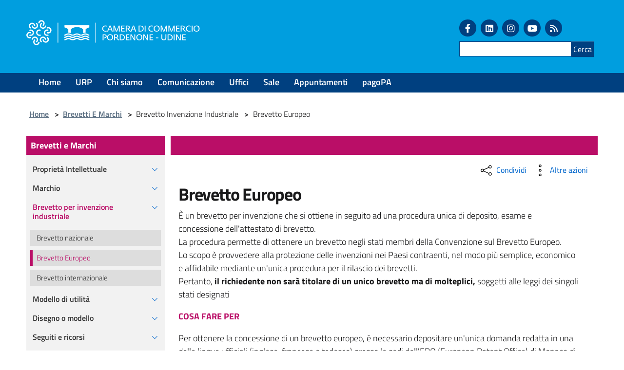

--- FILE ---
content_type: text/html; charset=UTF-8
request_url: https://www.pnud.camcom.it/brevetti-e-marchi/brevetto-invenzione-industriale/brevetto-europeo
body_size: 57155
content:
<!DOCTYPE html>
<html lang="it" dir="ltr">
  <head>
    <meta charset="utf-8" />
<meta name="description" content="È un brevetto per invenzione che si ottiene in seguito ad una procedura unica di deposito, esame e concessione dell&#039;attestato di brevetto. La procedura permette di ottenere un brevetto negli stati membri della Convenzione sul Brevetto Europeo. Lo scopo è provvedere alla protezione delle invenzioni nei Paesi contraenti, nel modo più semplice, economico e affidabile mediante un&#039;unica procedura per il rilascio dei brevetti." />
<meta name="abstract" content="È un brevetto per invenzione che si ottiene in seguito ad una procedura unica di deposito, esame e concessione dell&#039;attestato di brevetto. La procedura permette di ottenere un brevetto negli stati membri della Convenzione sul Brevetto Europeo. Lo scopo è provvedere alla protezione delle invenzioni nei Paesi contraenti, nel modo più semplice, economico e affidabile mediante un&#039;unica procedura per il rilascio dei brevetti." />
<link rel="canonical" href="https://www.pnud.camcom.it/brevetti-e-marchi/brevetto-invenzione-industriale/brevetto-europeo" />
<meta name="Generator" content="Drupal 10 (https://www.drupal.org)" />
<meta name="MobileOptimized" content="width" />
<meta name="HandheldFriendly" content="true" />
<meta name="viewport" content="width=device-width, initial-scale=1.0" />
<meta http-equiv="x-ua-compatible" content="ie=edge" />
<link rel="icon" href="/themes/custom/pnud/favicon.ico" type="image/vnd.microsoft.icon" />

    <title>Brevetto Europeo | Camera di Commercio Pordenone-Udine</title>
    <link rel="stylesheet" media="all" href="/themes/contrib/stable/css/system/components/align.module.css?t725hy" />
<link rel="stylesheet" media="all" href="/themes/contrib/stable/css/system/components/fieldgroup.module.css?t725hy" />
<link rel="stylesheet" media="all" href="/themes/contrib/stable/css/system/components/container-inline.module.css?t725hy" />
<link rel="stylesheet" media="all" href="/themes/contrib/stable/css/system/components/clearfix.module.css?t725hy" />
<link rel="stylesheet" media="all" href="/themes/contrib/stable/css/system/components/details.module.css?t725hy" />
<link rel="stylesheet" media="all" href="/themes/contrib/stable/css/system/components/hidden.module.css?t725hy" />
<link rel="stylesheet" media="all" href="/themes/contrib/stable/css/system/components/item-list.module.css?t725hy" />
<link rel="stylesheet" media="all" href="/themes/contrib/stable/css/system/components/js.module.css?t725hy" />
<link rel="stylesheet" media="all" href="/themes/contrib/stable/css/system/components/nowrap.module.css?t725hy" />
<link rel="stylesheet" media="all" href="/themes/contrib/stable/css/system/components/position-container.module.css?t725hy" />
<link rel="stylesheet" media="all" href="/themes/contrib/stable/css/system/components/reset-appearance.module.css?t725hy" />
<link rel="stylesheet" media="all" href="/themes/contrib/stable/css/system/components/resize.module.css?t725hy" />
<link rel="stylesheet" media="all" href="/themes/contrib/stable/css/system/components/system-status-counter.css?t725hy" />
<link rel="stylesheet" media="all" href="/themes/contrib/stable/css/system/components/system-status-report-counters.css?t725hy" />
<link rel="stylesheet" media="all" href="/themes/contrib/stable/css/system/components/system-status-report-general-info.css?t725hy" />
<link rel="stylesheet" media="all" href="/themes/contrib/stable/css/system/components/tablesort.module.css?t725hy" />
<link rel="stylesheet" media="all" href="/themes/contrib/stable/css/views/views.module.css?t725hy" />
<link rel="stylesheet" media="all" href="/modules/contrib/webform/css/webform.composite.css?t725hy" />
<link rel="stylesheet" media="all" href="/modules/contrib/webform/css/webform.element.details.toggle.css?t725hy" />
<link rel="stylesheet" media="all" href="/modules/contrib/webform/css/webform.element.message.css?t725hy" />
<link rel="stylesheet" media="all" href="/modules/contrib/webform/css/webform.element.options.css?t725hy" />
<link rel="stylesheet" media="all" href="/modules/contrib/webform/css/webform.form.css?t725hy" />
<link rel="stylesheet" media="all" href="/modules/contrib/ckeditor_accordion/css/accordion.frontend.css?t725hy" />
<link rel="stylesheet" media="all" href="/modules/contrib/webform/css/webform.theme.classy.css?t725hy" />
<link rel="stylesheet" media="all" href="/themes/contrib/stable/css/core/assets/vendor/normalize-css/normalize.css?t725hy" />
<link rel="stylesheet" media="all" href="/themes/contrib/stable/css/core/normalize-fixes.css?t725hy" />
<link rel="stylesheet" media="all" href="/themes/contrib/classy/css/components/action-links.css?t725hy" />
<link rel="stylesheet" media="all" href="/themes/contrib/classy/css/components/breadcrumb.css?t725hy" />
<link rel="stylesheet" media="all" href="/themes/contrib/classy/css/components/button.css?t725hy" />
<link rel="stylesheet" media="all" href="/themes/contrib/classy/css/components/collapse-processed.css?t725hy" />
<link rel="stylesheet" media="all" href="/themes/contrib/classy/css/components/container-inline.css?t725hy" />
<link rel="stylesheet" media="all" href="/themes/contrib/classy/css/components/details.css?t725hy" />
<link rel="stylesheet" media="all" href="/themes/contrib/classy/css/components/exposed-filters.css?t725hy" />
<link rel="stylesheet" media="all" href="/themes/contrib/classy/css/components/field.css?t725hy" />
<link rel="stylesheet" media="all" href="/themes/contrib/classy/css/components/form.css?t725hy" />
<link rel="stylesheet" media="all" href="/themes/contrib/classy/css/components/icons.css?t725hy" />
<link rel="stylesheet" media="all" href="/themes/contrib/classy/css/components/inline-form.css?t725hy" />
<link rel="stylesheet" media="all" href="/themes/contrib/classy/css/components/item-list.css?t725hy" />
<link rel="stylesheet" media="all" href="/themes/contrib/classy/css/components/link.css?t725hy" />
<link rel="stylesheet" media="all" href="/themes/contrib/classy/css/components/links.css?t725hy" />
<link rel="stylesheet" media="all" href="/themes/contrib/classy/css/components/menu.css?t725hy" />
<link rel="stylesheet" media="all" href="/themes/contrib/classy/css/components/more-link.css?t725hy" />
<link rel="stylesheet" media="all" href="/themes/contrib/classy/css/components/pager.css?t725hy" />
<link rel="stylesheet" media="all" href="/themes/contrib/classy/css/components/tabledrag.css?t725hy" />
<link rel="stylesheet" media="all" href="/themes/contrib/classy/css/components/tableselect.css?t725hy" />
<link rel="stylesheet" media="all" href="/themes/contrib/classy/css/components/tablesort.css?t725hy" />
<link rel="stylesheet" media="all" href="/themes/contrib/classy/css/components/tabs.css?t725hy" />
<link rel="stylesheet" media="all" href="/themes/contrib/classy/css/components/textarea.css?t725hy" />
<link rel="stylesheet" media="all" href="/themes/contrib/classy/css/components/ui-dialog.css?t725hy" />
<link rel="stylesheet" media="all" href="/themes/contrib/classy/css/components/messages.css?t725hy" />
<link rel="stylesheet" media="all" href="/themes/bitaliapnud/assets/lib/bootstrap-italia/bootstrap-italia.min.css?t725hy" />
<link rel="stylesheet" media="all" href="/themes/bitaliapnud/assets/css/style.css?t725hy" />
<link rel="stylesheet" media="all" href="/themes/bitaliapnud/css/pnud-styles.css?t725hy" />
<link rel="stylesheet" media="print" href="/themes/bitaliapnud/assets/css/print.css?t725hy" />
<link rel="stylesheet" media="all" href="/libraries/fontawesome-free-6.4.2-web/css/all.css?t725hy" />
<link rel="stylesheet" media="all" href="/themes/custom/pnud/css/pnud.css?t725hy" />
<link rel="stylesheet" media="all" href="/sites/default/files/css-custom/pnud.css?t725hy" />

    
    
	<!-- CHATBOT -->
	<script>
document.addEventListener("DOMContentLoaded", function() {
const tag = document.createElement("algho-viewer");
tag.setAttribute("bot-id", "947f586dfcfc9486550ba29cd7c76795");
tag.setAttribute("question-id", "1280355");
tag.setAttribute("question-repeat", "false");
tag.setAttribute("auto-hide-message", "0");
tag.setAttribute("widget", "true");
tag.setAttribute("audio", "false");
tag.setAttribute("voice", "true");

var isMobile = ("ontouchstart" in document.documentElement && /mobi/i.test(navigator.userAgent));
if (isMobile) {
tag.setAttribute("open", "false");
}
tag.setAttribute("z-index", "9999");
tag.setAttribute("welcome-back-suggestion", "true");
tag.setAttribute("hide-past-history", "true");
// tag.setAttribute("cookie-expire", "15min");
tag.setAttribute("tooltip", "Ciao sono Sofia, come posso aiutarti?");
tag.setAttribute("start-message", "Ciao io sono Sofia. Clicca qui per parlare con me.");
tag.setAttribute("privacy-message","Proseguendo nella conversazione autorizzo il trattamento dei miei dati personali come specificato nell'<a href='https://www.pnud.camcom.it/privacy' target='_blank'>Informativa</a> di cui dichiaro aver preso visione");
document.body.appendChild(tag);

const script = document.createElement("script");
script.setAttribute("id", "algho-viewer-module");
script.setAttribute("type", "text/javascript");
script.setAttribute("defer", "defer");
script.setAttribute("charset", "UTF-8");
script.setAttribute("src", "https://virtualassistant.alghoncloud.com/algho-viewer.min.js");
document.body.appendChild(script);
});
</script>
    <!-- CHATBOT -->
	
  </head>
  <body class="page-node-398 path-node page-node-type-article">
        <a href="#main-content" class="visually-hidden focusable skip-link">
      Salta al contenuto principale
    </a>
    
      <div class="dialog-off-canvas-main-canvas" data-off-canvas-main-canvas>
    
<div class="it-header-wrapper it-header-sticky it-shadow">
  <div class="it-nav-wrapper">
      <div class="region region-header">
    <div id="block-pnud-brandingdelsito" class="site-branding block block-system block-system-branding-block" style="/*position: inherit*/">
  
    
  
<div id="header-wrapper" class="it-header-center-wrapper theme-dark">
  <div class="container">
    <div class="row">
      
      <div id="header-logo" class="col-9 col-md-10 col-lg-8 col-xl-9 offset-3 offset-sm-2 offset-lg-0 offset-md-2">
        <a href="/" rel="home" class="site-branding__logo">
                  <img src="/themes/custom/pnud/images/logo.png" alt="Logo" />
                </a>
      </div> <!-- header-logo -->
      
      <div id="header-utilities" class="d-none d-lg-flex col-lg-4 col-xl-3 row">
        <div id="header-social-links" class="social-links col-12">
          
            <div class="clearfix text-formatted field field--name-body field--type-text-with-summary field--label-hidden field__item"><p><a class="social-link-facebook" href="https://facebook.com/camcompnud" target="_blank"><i class="fa-brands fa-facebook-f"><span>Facebook</span></i></a> <a class="social-link-linkedin" href="https://www.linkedin.com/company/camcompnud" target="_blank"><i class="fa-brands fa-linkedin"><span>LinkedIN</span></i></a> <a class="social-link-instagram" href="https://www.instagram.com/camcompnud/" target="_blank"><i class="fa-brands fa-instagram"><span>Instagram</span></i></a> <a class="social-link-youtube" href="https://www.youtube.com/@camcompnud" target="_blank"><i class="fa-brands fa-youtube"><span>Youtube</span></i></a> <a class="social-link-rss" href="/rss" target="_blank"><i class="fa-solid fa-rss"><span>RSS</span></i></a></p>
</div>
      
        </div>
        <div id="header-search-form" class="col-12">
                  </div>
      </div> <!-- header-utilities -->
      
    </div>
  </div>
</div>

</div>
<div class="search-api-form block block-search-api-block block-search-api-form-block" data-drupal-selector="search-api-form" id="block-pnud-searchapiform" style="/*position: inherit*/">
  
    
  
      <form action="/ricerca" method="get" id="search-api-form" accept-charset="UTF-8">
  <div class="js-form-item form-item js-form-type-search form-type-search js-form-item-keys form-item-keys form-no-label">
      <label for="edit-keys" class="visually-hidden">Cerca</label>
        <input title="Inserisci i termini da cercare." data-drupal-selector="edit-keys" type="search" id="edit-keys" name="keys" value="" size="15" maxlength="128" placeholder="" class="form-search" />

        </div>
<div data-drupal-selector="edit-actions" class="form-actions js-form-wrapper form-wrapper" id="edit-actions"><input data-drupal-selector="edit-submit" type="submit" id="edit-submit" value="Cerca" class="button js-form-submit form-submit form-control btn btn-primary" />
</div>

</form>


  </div>

  </div>

      <div class="region region-primary-menu">
    
<div class="it-header-navbar-wrapper">
  <div class="container">
    <div class="row">
      <div class="col-12">

        <nav class="navbar navbar-expand-lg has-megamenu">
          <button class="custom-navbar-toggler" type="button" aria-controls="main-navigation" aria-expanded="false" aria-label="Toggle navigation" data-target="#main-navigation">
            <svg class="icon">
              <use xlink:href="/themes/bitaliapnud/assets/svg/sprite.svg#it-burger"></use>
            </svg>
            <br />
            <small class="text-white">MENU</small>
          </button>
          <div class="navbar-collapsable" id="main-navigation">
            <div class="overlay"></div>
            <div class="close-div sr-only">
              <button class="btn close-menu" type="button"><span class="it-close"></span>close</button>
            </div>
            <div id="menu-wrapper-pnud" class="menu-wrapper align-items-center">
              <a id="sticky-logo-pnud" href="/" rel="home" class="site-branding__logo">
                <img src="/themes/custom/pnud/images/logo.png" alt="Logo" />
              </a>
              
        <ul class="navbar-nav">
                      <li class="nav-item">
          <a href="/" class="nav-link" data-drupal-link-system-path="&lt;front&gt;">Home</a>
                  </li>
                      <li class="nav-item">
          <a href="/urp-e-comunicazione" class="nav-link" data-drupal-link-system-path="taxonomy/term/110">URP</a>
                  </li>
                      <li class="nav-item">
          <a href="/chi-siamo" class="nav-link" data-drupal-link-system-path="taxonomy/term/105">Chi siamo</a>
                  </li>
                      <li class="nav-item">
          <a href="/urp-e-comunicazione" class="nav-link" data-drupal-link-system-path="taxonomy/term/110">Comunicazione</a>
                  </li>
                      <li class="nav-item">
          <a href="/chi-siamo/uffici-e-orari/dove-siamo-e-orari" class="nav-link" data-drupal-link-system-path="node/313">Uffici</a>
                  </li>
                      <li class="nav-item">
          <a href="/sale-camerali" class="nav-link" data-drupal-link-system-path="taxonomy/term/165">Sale</a>
                  </li>
                      <li class="nav-item">
          <a href="/chi-siamo/uffici-e-orari/prenotazione-appuntamento" class="nav-link" data-drupal-link-system-path="node/2027">Appuntamenti</a>
                  </li>
                      <li class="nav-item">
          <a href="/pagopa" class="nav-link" data-drupal-link-system-path="node/631">pagoPA</a>
                  </li>
          </ul>
  


              
<ul class="navbar-nav navbar-secondary d-lg-none">
  
    
   <li class="nav-item"><a class="nav-link" href="/registro-imprese"><span>Registro imprese</span></a></li>

    
   <li class="nav-item"><a class="nav-link" href="/imprese-artigiane"><span>Imprese Artigiane</span></a></li>

    
   <li class="nav-item"><a class="nav-link" href="/albi-e-attivita-regolamentate"><span>Albi e Attività Regolamentate</span></a></li>

    
   <li class="nav-item"><a class="nav-link" href="/carburanti"><span>Carburanti</span></a></li>

    
   <li class="nav-item"><a class="nav-link" href="/certificati-vidimazioni-visure-elenchi-copie-atti"><span>Certificati, Vidimazioni, Visure, Elenchi, Copie atti</span></a></li>

    
   <li class="nav-item"><a class="nav-link" href="/diritto-annuale/adempimenti/diritto-annuale-2025"><span>Diritto Annuale</span></a></li>

    
   <li class="nav-item"><a class="nav-link" href="/commercio-estero"><span>Commercio Estero</span></a></li>

    
   <li class="nav-item"><a class="nav-link" href="/sostenibilita-e-ambiente"><span>Sostenibilità e Ambiente</span></a></li>

    
   <li class="nav-item"><a class="nav-link" href="/servizi-digitali-firma-cns-spid"><span>Servizi Digitali (FIRMA CNS, SPID)</span></a></li>

    
   <li class="nav-item"><a class="nav-link" href="/strumenti-limprenditore"><span>Strumenti per l&#039;Imprenditore</span></a></li>

    
   <li class="nav-item"><a class="nav-link" href="/centro-studi-e-prezzi"><span>Centro Studi e Prezzi</span></a></li>

    
   <li class="nav-item"><a class="nav-link" href="/contributi-e-rendicontazione"><span>Contributi e Rendicontazione</span></a></li>

    
   <li class="nav-item"><a class="nav-link" href="/metrico-e-carte-tachigrafiche"><span>Metrico e Carte Tachigrafiche</span></a></li>

    
   <li class="nav-item"><a class="nav-link" href="/mediazione-e-regolazione-del-mercato"><span>Mediazione e Regolazione del Mercato</span></a></li>

    
   <li class="nav-item"><a class="nav-link" href="/brevetti-e-marchi"><span>Brevetti e Marchi</span></a></li>

    
   <li class="nav-item"><a class="nav-link" href="/composizione-negoziata"><span>Composizione Negoziata</span></a></li>

    
   <li class="nav-item"><a class="nav-link" href="/formazione-e-nuove-imprese"><span>Formazione e Nuova Impresa</span></a></li>

    
   <li class="nav-item"><a class="nav-link" href="/internazionalizzazione"><span>Internazionalizzazione</span></a></li>

    
   <li class="nav-item"><a class="nav-link" href="/valorizzazione-del-territorio"><span>Valorizzazione del Territorio</span></a></li>

    
   <li class="nav-item"><a class="nav-link" href="/punto-impresa-digitale-pid"><span>Punto Impresa Digitale (PID)</span></a></li>

    
</ul>
            </div>
          </div>

        </nav>
      </div>
    </div>
  </div>
</div>

  </div>

  </div>
</div>


<div id="highlighted" class="container">
    <div class="region region-highlighted">
    <div data-drupal-messages-fallback class="hidden"></div>

  </div>

</div>







  <div id="page-container" class="container bg-white service-54 colore-rosa">
      <div class="region region-breadcrumb">
    <div id="block-pnud-breadcrumbs" class="block block-system block-system-breadcrumb-block" style="/*position: inherit*/">
  
    
  
      	<section class="page-breadcrumb container my-0 my-lg-4">
	 <div class="row">
		 <div class="col">
			<nav class="breadcrumb-container" aria-label="breadcrumb">
				<ol class="breadcrumb m-0">
											<li class="breadcrumb-item">
													<a href="/">Home</a>
																		<span class="separator">&gt;</span>
												</li>
											<li class="breadcrumb-item">
													<a href="/brevetti-e-marchi">Brevetti E Marchi</a>
																		<span class="separator">&gt;</span>
												</li>
											<li class="breadcrumb-item">
													Brevetto Invenzione Industriale
																		<span class="separator">&gt;</span>
												</li>
											<li class="breadcrumb-item">
													Brevetto Europeo
																		</li>
									</ol>
			</nav>
		 </div>
	 </div>
	</section>


  </div>

  </div>

    <div class="row row-column-menu-left">
                          <!--<aside class="page-sidecol col-lg-3 pr-lg-4">-->
            <aside class="page-sidecol col-12 col-lg-3">
                <div class="navbar-wrapper">
                      <div class="page-menu">
      <div class="link-list-wrapper menu-link-list">

          <h2 class="page-menu-header">
              <span class="d-none d-lg-block">Brevetti e Marchi</span>
              <a id="collapse-menu-link" class="d-lg-none" data-toggle="collapse" href="#collapseMenu" aria-expanded="false" aria-controls="collapseMenu">
                <span id="collapse-text">Brevetti e Marchi</span> 
                <span id="collapse-icon">
                  <span>APRI</span> <i class="fa-solid fa-bars"></i>
                  <!--
                  <svg xmlns="http://www.w3.org/2000/svg" width="16" height="16" fill="currentColor" class="bi bi-list" viewBox="0 0 16 16">
                    <path fill-rule="evenodd" d="M2.5 12a.5.5 0 0 1 .5-.5h10a.5.5 0 0 1 0 1H3a.5.5 0 0 1-.5-.5m0-4a.5.5 0 0 1 .5-.5h10a.5.5 0 0 1 0 1H3a.5.5 0 0 1-.5-.5m0-4a.5.5 0 0 1 .5-.5h10a.5.5 0 0 1 0 1H3a.5.5 0 0 1-.5-.5"/>
                  </svg>
                  -->
                </span>
              </a>
          </h2>

                        <ul class="link-list collapse dont-collapse-lg" id="collapseMenu">
                                        <li>
                          <a class="list-item large medium right-icon " href="#collapse147" data-toggle="collapse" aria-expanded="false" aria-controls="collapse147">
                              <span>Proprietà Intellettuale</span>
                                                            <svg class="icon icon-sm icon-primary right" aria-hidden="true"><use xlink:href="/themes/bitaliapnud/assets/svg/sprite.svg#it-expand"></use></svg>
                                                        </a>
                                                        <ul class="link-sublist collapse " id="collapse147" style="">
                                                                        <li><a class="list-item " href="/brevetti-e-marchi/proprieta-intellettuale/strumenti-e-servizi"><span>Strumenti e servizi</span></a></li>
                                                                        <li><a class="list-item " href="/brevetti-e-marchi/proprieta-intellettuale/punto-orientamento"><span>Punto Orientamento </span></a></li>
                                                                        <li><a class="list-item " href="/brevetti-e-marchi/proprieta-intellettuale/faq-punto-orientamento"><span>FAQ Punto Orientamento</span></a></li>
                                                                </ul>
                                                </li>
                                        <li>
                          <a class="list-item large medium right-icon " href="#collapse149" data-toggle="collapse" aria-expanded="false" aria-controls="collapse149">
                              <span>Marchio</span>
                                                            <svg class="icon icon-sm icon-primary right" aria-hidden="true"><use xlink:href="/themes/bitaliapnud/assets/svg/sprite.svg#it-expand"></use></svg>
                                                        </a>
                                                        <ul class="link-sublist collapse " id="collapse149" style="">
                                                                        <li><a class="list-item " href="/brevetti-e-marchi/marchio/marchio-nazionale"><span>Marchio Nazionale</span></a></li>
                                                                        <li><a class="list-item " href="/brevetti-e-marchi/marchio/marchio-dellunione-europea"><span>Marchio dell&#039;Unione Europea</span></a></li>
                                                                        <li><a class="list-item " href="/brevetti-e-marchi/marchio/marchio-internazionale"><span>Marchio Internazionale</span></a></li>
                                                                </ul>
                                                </li>
                                        <li>
                          <a class="list-item large medium right-icon active" href="#collapse150" data-toggle="collapse" aria-expanded="false" aria-controls="collapse150">
                              <span>Brevetto per invenzione industriale</span>
                                                            <svg class="icon icon-sm icon-primary right" aria-hidden="true"><use xlink:href="/themes/bitaliapnud/assets/svg/sprite.svg#it-expand"></use></svg>
                                                        </a>
                                                        <ul class="link-sublist collapse show" id="collapse150" style="">
                                                                        <li><a class="list-item " href="/brevetti-e-marchi/brevetto-invenzione-industriale/brevetto-nazionale"><span>Brevetto nazionale</span></a></li>
                                                                        <li><a class="list-item active" href="/brevetti-e-marchi/brevetto-invenzione-industriale/brevetto-europeo"><span>Brevetto Europeo</span></a></li>
                                                                        <li><a class="list-item " href="/brevetti-e-marchi/brevetto-invenzione-industriale/brevetto-internazionale"><span>Brevetto internazionale</span></a></li>
                                                                </ul>
                                                </li>
                                        <li>
                          <a class="list-item large medium right-icon " href="#collapse151" data-toggle="collapse" aria-expanded="false" aria-controls="collapse151">
                              <span>Modello di utilità</span>
                                                            <svg class="icon icon-sm icon-primary right" aria-hidden="true"><use xlink:href="/themes/bitaliapnud/assets/svg/sprite.svg#it-expand"></use></svg>
                                                        </a>
                                                        <ul class="link-sublist collapse " id="collapse151" style="">
                                                                        <li><a class="list-item " href="/brevetti-e-marchi/modello-di-utilita/modello-utilita-brevetto-nazionale"><span>Modello utilità - brevetto nazionale</span></a></li>
                                                                </ul>
                                                </li>
                                        <li>
                          <a class="list-item large medium right-icon " href="#collapse152" data-toggle="collapse" aria-expanded="false" aria-controls="collapse152">
                              <span>Disegno o modello</span>
                                                            <svg class="icon icon-sm icon-primary right" aria-hidden="true"><use xlink:href="/themes/bitaliapnud/assets/svg/sprite.svg#it-expand"></use></svg>
                                                        </a>
                                                        <ul class="link-sublist collapse " id="collapse152" style="">
                                                                        <li><a class="list-item " href="/brevetti-e-marchi/disegno-o-modello/disegni-e-modelli-nazionali"><span>Disegni e modelli nazionali</span></a></li>
                                                                        <li><a class="list-item " href="/brevetti-e-marchi/disegno-o-modello/disegni-e-modelli-comunitari"><span>Disegni e modelli comunitari</span></a></li>
                                                                        <li><a class="list-item " href="/brevetti-e-marchi/disegno-o-modello/disegni-e-modelli-internazionali"><span>Disegni e modelli internazionali</span></a></li>
                                                                </ul>
                                                </li>
                                        <li>
                          <a class="list-item large medium right-icon " href="#collapse153" data-toggle="collapse" aria-expanded="false" aria-controls="collapse153">
                              <span>Seguiti e ricorsi</span>
                                                            <svg class="icon icon-sm icon-primary right" aria-hidden="true"><use xlink:href="/themes/bitaliapnud/assets/svg/sprite.svg#it-expand"></use></svg>
                                                        </a>
                                                        <ul class="link-sublist collapse " id="collapse153" style="">
                                                                        <li><a class="list-item " href="/brevetti-e-marchi/seguiti-e-ricorsi/seguiti-e-ricorsi"><span>Seguiti e ricorsi</span></a></li>
                                                                </ul>
                                                </li>
                                        <li>
                          <a class="list-item large medium right-icon " href="#collapse154" data-toggle="collapse" aria-expanded="false" aria-controls="collapse154">
                              <span>Modulistica e link utili</span>
                                                            <svg class="icon icon-sm icon-primary right" aria-hidden="true"><use xlink:href="/themes/bitaliapnud/assets/svg/sprite.svg#it-expand"></use></svg>
                                                        </a>
                                                        <ul class="link-sublist collapse " id="collapse154" style="">
                                                                        <li><a class="list-item " href="/brevetti-e-marchi/modulistica-e-link-utili/modulistica-brevetti-e-marchi"><span>Modulistica Brevetti e Marchi</span></a></li>
                                                                        <li><a class="list-item " href="/brevetti-e-marchi/modulistica-e-link-utili/link-brevetti-e-marchi"><span>Link Brevetti e Marchi</span></a></li>
                                                                </ul>
                                                </li>
                                </ul>
          

                </div>
  </div>


                </div>
            </aside>
                            <section id="contenuto-pagina" class="col-lg-9">
                                    <h2 class="page-section-header d-none d-lg-block">
                        <span>Brevetti e Marchi</span>
                    </h2>
                                <div class="page-content p-lg-3">
                    <div id="share-actions-toolbar" class="text-right">
    <div class="dropdown d-inline">
        <button class="btn btn-dropdown dropdown-toggle" type="button" id="shareActions" data-toggle="dropdown" aria-haspopup="true" aria-expanded="false">
            <svg class="icon">
                <use xlink:href="/themes/bitaliapnud/assets/svg/sprite.svg#it-share"></use>
            </svg>
            <small>Condividi</small>
        </button>
        <div class="dropdown-menu shadow-lg" aria-labelledby="shareActions" x-placement="bottom-start" style="position: absolute; will-change: transform; top: 0px; left: 0px; transform: translate3d(0px, 32px, 0px);">
            <div class="link-list-wrapper">
                <ul class="link-list">
                    <li>
                        <a class="list-item" href="#" onclick="
                            window.open(
                              'https://www.facebook.com/sharer/sharer.php?u='+encodeURIComponent(location.href),
                              'facebook-share-dialog',
                              'width=626,height=436');
                            return false;">
                            <svg class="icon">
                                <use xlink:href="/themes/bitaliapnud/assets/svg/sprite.svg#it-facebook"></use>
                            </svg>
                            <span>Facebook</span>
                        </a>
                    </li>
                    <li>
                        <a class="list-item" href="#" onclick="
                            window.open(
                              'https://twitter.com/share?url='+encodeURIComponent(location.href),
                              'twitter-share-dialog',
                              'width=626,height=436');
                            return false;">
                            <svg class="icon">
                                <use xlink:href="/themes/bitaliapnud/assets/svg/sprite.svg#it-twitter"></use>
                            </svg>
                            <span>Twitter</span>
                        </a>
                    </li>
                    <li>
                        <a class="list-item" href="#"  onclick="
                            window.open(
                              'http://www.linkedin.com/shareArticle?mini=true&url='+encodeURIComponent(location.href),
                              'twitter-share-dialog',
                              'width=626,height=436');
                            return false;">
                            <svg class="icon">
                                <use xlink:href="/themes/bitaliapnud/assets/svg/sprite.svg#it-linkedin"></use>
                            </svg>
                            <span>Linkedin</span>
                        </a>
                    </li>
                    <li class="d-lg-none">
                        <a class="list-item" href="https://wa.me/?text=Ti potrebbe interessare https://www.pnud.camcom.it/brevetti-e-marchi/brevetto-invenzione-industriale/brevetto-europeo" data-action="share/whatsapp/share">
                            <svg class="icon">
                                <use xlink:href="/themes/bitaliapnud/assets/svg/sprite.svg#it-whatsapp"></use>
                            </svg>
                            <span>Whatsapp</span>
                        </a>
                    </li>
                    <!--
                    <li>
                        <a class="list-item" href="mailto:?subject=Ti potrebbe interessare&body=https://www.pnud.camcom.it/brevetti-e-marchi/brevetto-invenzione-industriale/brevetto-europeo">
                            <svg class="icon">
                                <use xlink:href="/themes/bitaliapnud/assets/svg/sprite.svg#it-mail"></use>
                            </svg>
                            <span>Invia</span>
                        </a>
                    </li>
                    -->
                </ul>
            </div>
        </div>
    </div>
    <div class="dropdown d-inline">
        <button class="btn btn-dropdown dropdown-toggle" type="button" id="viewActions" data-toggle="dropdown" aria-haspopup="true" aria-expanded="false">
            <svg class="icon">
                <use xlink:href="/themes/bitaliapnud/assets/svg/sprite.svg#it-more-items"></use>
            </svg>
            <small>Altre azioni</small>
        </button>
        <div class="dropdown-menu shadow-lg" aria-labelledby="viewActions" x-placement="bottom-start" style="position: absolute; will-change: transform; top: 0px; left: 0px; transform: translate3d(0px, 32px, 0px);">
            <div class="link-list-wrapper">
                <ul class="link-list">
                                                                                                                                                                                    <li>
                        <a class="list-item printfriendly" href='#' onclick="window.print(); return false;">
                            <svg class="icon">
                                <use xlink:href="/themes/bitaliapnud/assets/svg/sprite.svg#it-print"></use>
                            </svg>
                            <span>Stampa</span>
                        </a>
                    </li>

                </ul>
            </div>
        </div>
    </div>
</div>
                    <article class="it-page-section pr-lg-4 luce">
                          <div class="region region-content">
    <div id="block-pnud-page-title" class="block block-core block-page-title-block" style="/*position: inherit*/">
  
    
  
      

  <h1 class="title page-title"><span class="field field--name-title field--type-string field--label-hidden">Brevetto Europeo</span>
</h1>



  </div>
<article data-history-node-id="398" class="node node--type-article node--view-mode-full clearfix">
    <header>
        
                
            </header>
    <div class="node__content clearfix">
        
            <div class="clearfix text-formatted field field--name-body field--type-text-with-summary field--label-hidden field__item"><p>È un brevetto per invenzione che si ottiene in seguito ad una procedura unica di deposito, esame e concessione dell'attestato di brevetto.<br />
La procedura permette di ottenere un brevetto negli stati membri della Convenzione sul Brevetto Europeo.<br />
Lo scopo è provvedere alla protezione delle invenzioni nei Paesi contraenti, nel modo più semplice, economico e affidabile mediante un'unica procedura per il rilascio dei brevetti.<br />
Pertanto,<span class="b"> il richiedente non sarà titolare di un unico brevetto ma di molteplici,</span> soggetti alle leggi dei singoli stati designati</p>

<p><span class="rosa_bold">COSA FARE PER</span></p>

<p>Per ottenere la concessione di un brevetto europeo, è necessario depositare un'unica domanda redatta in una delle lingue ufficiali (inglese, francese o tedesco) presso le sedi dell'EPO (European Patent Office) di Monaco di Baviera, l'Aja e Berlino, o presso l'Ufficio Italiano Brevetti e Marchi di Roma.<br />
Non è possibile effettuare il deposito presso gli Uffici Brevetti delle Camere di Commercio.<br />
Non avendo il brevetto europeo carattere unitario, una volta concesso, segue una procedura di convalida attraverso il deposito della traduzione del testo del brevetto concesso nella lingua ufficiale di ciascuno stato designato. Per avere effetto in Italia, è indispensabile che il titolare depositi una traduzione in lingua italiana del testo del brevetto presso uno degli uffici brevetti delle Camere di Commercio nei termini prescritti.<br />
<span class="b">La durata del brevetto europeo è ventennale.</span></p>

<p><span class="rosa_bold">DEPOSITO MARCHI E BREVETTI</span></p>

<p>Da lunedì a venerdì dalle 09:00 alle 12:00</p>

<p>&nbsp;</p>

<p><span class="nero_bold_underline">A CHI RIVOLGERSI</span></p>

<p><span class="bordeaux_bold">Regolazione del mercato</span><br />
<span class="sottotitolo">(Brevetti)</span><br />
<span class="b">Udine:</span> <a href="tel:+390432273560">0432 273560</a> - <a href="mailto:brevetti@pnud.camcom.it">brevetti@pnud.camcom.it</a><br />
<span class="b">Pordenone:</span> <a href="mailto:regolazione.mercato@pnud.camcom.it">regolazione.mercato@pnud.camcom.it</a></p>

<p><span class="bordeaux_bold">Orario di apertura al pubblico</span><br />
<span class="celeste_bold">»</span> <a class="continua" href="/chi-siamo/uffici-e-orari/dove-siamo-e-orari">vai alla pagina</a></p>

<p><span class="rif_bold">Seguici sui social!</span><br />
<span class="celeste_bold">»</span> <a class="continua" href="/urp-e-comunicazione/comunicazione/newsletter-e-social">vai alla pagina</a></p>

<p><span class="rif_bold">Iscriviti alle nostre newsletter!</span><br />
<span class="celeste_bold">»</span> <a class="continua" href="/urp-e-comunicazione/comunicazione/newsletter-e-social">vai alla pagina</a></p>

<p><span class="rif_bold">Resta aggiornato con gli RSS!</span><br />
<span class="celeste_bold">»</span> <a class="continua" href="/rss">vai alla pagina</a></p>

<p>&nbsp;</p>

<p><span class="bordeaux_bold">European Patent Office (EPO)</span><br />
Erhardtstrasse 27<br />
D - 80331 Munich<br />
<span class="celeste_bold">»</span> <a class="continua" href="http://www.epo.org/">http://www.epo.org/</a> <span class="sottotitolo">(link esterno)</span></p>

<p><span class="bordeaux_bold">Ufficio Italiano Brevetti e Marchi (UIBM)</span><br />
Via Molise, 19 - 00187 ROMA<br />
Call Center <a href="tel:+390647055800">06 47055800</a><br />
e-mail: <a href="mailto:contactcenteruibm@mise.gov.it">contactcenteruibm@mise.gov.it</a><br />
<span class="celeste_bold">»</span> <a class="continua" href="https://uibm.mise.gov.it/">https://uibm.mise.gov.it/</a> <span class="sottotitolo">(link esterno)</span></p>

<p>&nbsp;</p></div>
      
    </div>
</article>
    
  </div>

                          <div class="region region-after-content">
    <div id="block-pnud-webform" class="block block-webform block-webform-block" style="/*position: inherit*/">
  
    
  
      <form class="webform-submission-form webform-submission-add-form webform-submission-customer-feedback-form webform-submission-customer-feedback-add-form webform-submission-customer-feedback-node-398-form webform-submission-customer-feedback-node-398-add-form js-webform-details-toggle webform-details-toggle" data-drupal-selector="webform-submission-customer-feedback-node-398-add-form" action="/brevetti-e-marchi/brevetto-invenzione-industriale/brevetto-europeo" method="post" id="webform-submission-customer-feedback-node-398-add-form" accept-charset="UTF-8">
  
  <div id="edit-processed-text" class="js-form-item form-item js-form-type-processed-text form-type-processed-text js-form-item- form-item- form-no-label">
        <p><span class="b">Customer satisfaction</span></p>

<div class="emoji"><img alt="Emoji espressione 
 molto soddisfatta" class="verde" src="/sites/default/files/emoji/molto.png"> <img alt="Emoji espressione abbastanza soddisfatta" class="giallo" src="/sites/default/files/emoji/abbastanza.png"> <img alt="Emoji espressione poco soddisfatta" class="rosso" src="/sites/default/files/emoji/poco.png"></div>

        </div>
<fieldset data-webform-required-error="Scelta obbligatoria" data-drupal-selector="edit-domanda" id="edit-domanda--wrapper" class="radios--wrapper fieldgroup form-composite webform-composite-hidden-title required js-webform-type-radios webform-type-radios js-form-item form-item js-form-wrapper form-wrapper">
      <legend id="edit-domanda--wrapper-legend">
    <span class="visually-hidden fieldset-legend js-form-required form-required">Ti è stata utile questa pagina?</span>
  </legend>
  <div class="fieldset-wrapper">
                <div id="edit-domanda" class="js-webform-radios webform-options-display-side-by-side form-radios"><div class="js-form-item form-item js-form-type-radio form-type-radio js-form-item-domanda form-item-domanda">
        <input data-webform-required-error="Scelta obbligatoria" data-drupal-selector="edit-domanda-molto" type="radio" id="edit-domanda-molto" name="domanda" value="Molto" class="form-radio" />

        <label for="edit-domanda-molto" class="option">Molto</label>
      </div>
<div class="js-form-item form-item js-form-type-radio form-type-radio js-form-item-domanda form-item-domanda">
        <input data-webform-required-error="Scelta obbligatoria" data-drupal-selector="edit-domanda-abbastanza" type="radio" id="edit-domanda-abbastanza" name="domanda" value="Abbastanza" class="form-radio" />

        <label for="edit-domanda-abbastanza" class="option">Abbastanza</label>
      </div>
<div class="js-form-item form-item js-form-type-radio form-type-radio js-form-item-domanda form-item-domanda">
        <input data-webform-required-error="Scelta obbligatoria" data-drupal-selector="edit-domanda-poco" type="radio" id="edit-domanda-poco" name="domanda" value="Poco" class="form-radio" />

        <label for="edit-domanda-poco" class="option">Poco</label>
      </div>
</div>

          </div>
</fieldset>
<div class="js-form-item form-item js-form-type-textfield form-type-textfield js-form-item-breve-commento form-item-breve-commento">
      <label for="edit-breve-commento">Breve commento (opzionale; non si risponde a richieste di informazioni in quanto gli utenti risultano anonimi)</label>
        <input autocomplete="off" pattern="^((?!&quot;|&#039;|@|#).)*$" data-drupal-selector="edit-breve-commento" aria-describedby="edit-breve-commento--description" type="text" id="edit-breve-commento" name="breve_commento" value="" size="60" maxlength="255" class="form-text" />

            <div class="description">
      <div id="edit-breve-commento--description" class="webform-element-description">(scelta valutazione obbligatoria, max 250 car.)</div>

    </div>
  </div>
<input data-drupal-selector="edit-pagina" type="hidden" name="pagina" value="Brevetto Europeo" />
<div data-drupal-selector="edit-actions" class="form-actions webform-actions js-form-wrapper form-wrapper" id="edit-actions--2"><input class="webform-button--submit button button--primary js-form-submit form-submit form-control btn btn-primary" data-drupal-selector="edit-actions-submit" type="submit" id="edit-actions-submit" name="op" value="Invia" />

</div>
<input autocomplete="off" data-drupal-selector="form-cif06ozypqhkx1rhacizikbn5v6cczxdx22hmugrkkw" type="hidden" name="form_build_id" value="form-CIF06OZYPqhkx1rhACizIkBn5v6cCZxdx22HMUGRkkw" />
<input data-drupal-selector="edit-webform-submission-customer-feedback-node-398-add-form" type="hidden" name="form_id" value="webform_submission_customer_feedback_node_398_add_form" />


  
</form>


  </div>
<div class="views-element-container block block-views block-views-blockaggiornato-il-block-1" id="block-pnud-views-block-aggiornato-il-block-1" style="/*position: inherit*/">
  
    
  
      <div>  
    
      
      <div class="list-group list-group-flush">
        
      <div class="views-row">
  <div class="views-field views-field-changed"><span class="field-content"><div class="field field--type-datetime field--label-inline clearfix">
 <div class="field__label">Data di Aggiornamento</div>
  <div class="field__item">
       <time datetime="2025-02-28T11:44:05+01:00" class="datetime">28/02/2025 - 11:44</time>
 
     </div>
     </div></span></div>    </div>
  

    </div>
  
        </div>


  </div>

  </div>

                    </article>
                </div>
            </section>
            </div>
</div>


  <footer class="it-footer">
  <div class="it-footer-main">
    <div class="container">
      <section>
        <div class="row clearfix">
          <div class="col-sm-12">
            <div class="it-brand-wrapper">
              <a href="/">
                <svg class="icon">
                  <use xlink:href="/themes/bitaliapnud/assets/svg/sprite.svg#it-pa"></use>
                </svg>
                <div class="it-brand-text">
                  <h3 class="no_toc">Camera di Commercio di</h3>
                  <h2 class="no_toc">Pordenone-Udine</h2>
                </div>
              </a>
            </div>
          </div>
        </div>
      </section>
      <section>
        <div class="row">
          <div class="col-12 col-md-6 col-lg-3 pb-2">
              <div class="region region-footer-first">
    <div id="block-pnud-footercolonna1-2" class="block block-block-content block-block-content11b27584-efbb-4e80-bb62-8887de6119e9" style="/*position: inherit*/">
  
    
  
      
            <div class="clearfix text-formatted field field--name-body field--type-text-with-summary field--label-hidden field__item"><p><span class="b">CCIAA</span><br />
P.IVA - Codice Fiscale: 02935190302<br />
PEC: cciaa@pec.pnud.camcom.it</p>

<p><span class="b">URP e Comunicazione</span><br />
Tel. <a class="text-white" href="tel:+390432273300">+39 0432 273300</a><br />
email: <a class="text-white" href="mailto:urp@pnud.camcom.it">urp@pnud.camcom.it</a></p>
</div>
      

  </div>

  </div>

          </div>
          <div class="col-12 col-md-6 col-lg-3 pb-2">
              <div class="region region-footer-second">
    <div id="block-pnud-footercolonna2-2" class="block block-block-content block-block-content60d0e07a-a92a-4abc-9542-b12ac5266553" style="/*position: inherit*/">
  
    
  
      
            <div class="clearfix text-formatted field field--name-body field--type-text-with-summary field--label-hidden field__item"><p><span class="b">Sede Legale:</span><br />
Via Morpurgo, 4 - Udine<br />
Tel. <a class="text-white" href="tel:+390432273111">+39 0432 273111</a></p>

<p><span class="b">Sede Secondaria:</span><br />
Corso Vittorio Emanuele II, 47 - Pordenone<br />
Tel. <a class="text-white" href="tel:+3904343811">+39 0434 3811</a></p>
</div>
      

  </div>

  </div>

          </div>
          <div class="col-12 col-md-6 col-lg-3 pb-2">
              <div class="region region-footer-third">
          
  <h4 id="block-pnud-footercolonna1-menu"><a>Trasparenza</a></h4>
  

        
        <div class="link-list-wrapper">
  <ul class="footer-list link-list clearfix">
                          <li>
          <a href="/amministrazione-trasparente" title="Vai a &quot;Amministrazione Trasparente&quot;" class="list-item" data-drupal-link-system-path="taxonomy/term/111">Amministrazione Trasparente</a>
                  </li>
                      <li>
          <a href="/albo-camerale-0" title="Vai a &quot;Albo camerale&quot;" class="list-item" data-drupal-link-system-path="node/282">Albo camerale</a>
                  </li>
                      <li>
          <a href="/amministrazione-trasparente/bandi-di-concorso/bandi-di-concorso" title="Vai a &quot;Bandi di Concorso&quot;" class="list-item" data-drupal-link-system-path="node/240">Bandi di Concorso</a>
                  </li>
                      <li>
          <a href="/amministrazione-trasparente/attivita-e-procedimenti/tipologie-di-procedimento" title="Vai a &quot;Responsabile sostitutivo per i casi d&#039;inerzia&quot;" class="list-item" data-drupal-link-system-path="node/250">Responsabile sostitutivo per i casi d&#039;inerzia</a>
                  </li>
                      <li>
          <a href="/chi-siamo/siti-tematici/elenco" title="Vai a &quot;Siti tematici&quot;" class="list-item" data-drupal-link-system-path="node/312">Siti tematici</a>
                  </li>
          </ul>
</div>
    


  <div id="block-footer-social-links-2024" class="block block-block-content block-block-content78b2988b-0e11-490a-aa84-3d321986628a" style="/*position: inherit*/">
  
      <h4 class="block__title">Seguici su</h4>
    
  
      
            <div class="clearfix text-formatted field field--name-body field--type-text-with-summary field--label-hidden field__item"><p><a class="social-link-facebook" href="https://facebook.com/camcompnud" target="_blank"><i class="fa-brands fa-facebook-f"><span>Facebook</span></i></a> <a class="social-link-linkedin" href="https://www.linkedin.com/company/camcompnud" target="_blank"><i class="fa-brands fa-linkedin"><span>LinkedIN</span></i></a> <a class="social-link-instagram" href="https://www.instagram.com/camcompnud/" target="_blank"><i class="fa-brands fa-instagram"><span>Instagram</span></i></a> <a class="social-link-youtube" href="https://www.youtube.com/@camcompnud" target="_blank"><i class="fa-brands fa-youtube"><span>Youtube</span></i></a> <a class="social-link-rss" href="/rss" target="_blank"><i class="fa-solid fa-rss"><span>RSS</span></i></a></p>
</div>
      

  </div>

  </div>

          </div>
          <div class="col-12 col-md-6 col-lg-3 pb-2">
                <div class="region region-footer-fourth">
          
  <h4 id="block-pnud-footercolonna2-menu"><a>Link Utili</a></h4>
  

        
        <div class="link-list-wrapper">
  <ul class="footer-list link-list clearfix">
                          <li>
          <a href="/mappa" title="Vai a &quot;Mappa&quot;" class="list-item" data-drupal-link-system-path="node/1190">Mappa</a>
                  </li>
                      <li>
          <a href="/privacy" title="Vai a &quot;Privacy&quot;" class="list-item" data-drupal-link-system-path="node/285">Privacy</a>
                  </li>
                      <li>
          <a href="/cookie-policy" title="Vai a &quot;Cookie Policy&quot;" class="list-item" data-drupal-link-system-path="node/286">Cookie Policy</a>
                  </li>
                      <li>
          <a href="/note-legali" title="Vai a &quot;Note Legali&quot;" class="list-item" data-drupal-link-system-path="node/287">Note Legali</a>
                  </li>
                      <li>
          <a href="https://form.agid.gov.it/view/d5662670-8fa6-11f0-ad98-adc2d940eb7b" title="Vai a &quot;Dichiarazione di accessibilità&quot;" class="list-item">Dichiarazione di accessibilità</a>
                  </li>
                      <li>
          <a href="/urp-e-comunicazione/comunicazione/social-media-policy" title="Vai a &quot;Social Media Policy&quot;" class="list-item" data-drupal-link-system-path="node/2079">Social Media Policy</a>
                  </li>
                      <li>
          <a href="/urp-e-comunicazione/comunicazione/newsletter-e-social" title="Vai a &quot;Newsletter e Social&quot;" class="list-item" data-drupal-link-system-path="node/630">Newsletter e Social</a>
                  </li>
          </ul>
</div>
    


  <div id="block-servizio-realizzato-infocamere-2024" class="block block-block-content block-block-content78f0fd77-fe7e-4440-bda9-2d6d6a164569" style="/*position: inherit*/">
  
    
  
      
            <div class="clearfix text-formatted field field--name-body field--type-text-with-summary field--label-hidden field__item"><div><span>Servizio realizzato da</span> <img src="/themes/custom/pnud/images/logo-infocamere.png" alt="Logo InfoCamere" width="140" height="68" title="Logo InfoCamere" loading="lazy"></div></div>
      

  </div>

  </div>

          </div>
        </div>
      </section>
    </div>
  </div>
        <div class="it-footer-small-prints clearfix">
      <div class="container">
          <div class="region region-footer-row">
    <div id="block-pnud-footerultimariga" class="block block-block-content block-block-contentf8842fc5-7bf5-4cd0-839e-118d603deb31" style="/*position: inherit*/">
  
    
  
      
            <div class="clearfix text-formatted field field--name-body field--type-text-with-summary field--label-hidden field__item"><h3 class="sr-only">Sezione Link Utili</h3>

<ul class="it-footer-small-prints-list list-inline mb-0 d-flex flex-column flex-md-row">
	<li class="list-inline-item">© 2020 Camera di commercio Pordenone-Udine</li>
</ul>
</div>
      

  </div>

  </div>

      </div>
    </div>
  </footer>

  </div>

    
    <script type="application/json" data-drupal-selector="drupal-settings-json">{"path":{"baseUrl":"\/","pathPrefix":"","currentPath":"node\/398","currentPathIsAdmin":false,"isFront":false,"currentLanguage":"it"},"pluralDelimiter":"\u0003","suppressDeprecationErrors":true,"ckeditorAccordion":{"accordionStyle":{"collapseAll":null,"keepRowsOpen":null,"animateAccordionOpenAndClose":1,"openTabsWithHash":1,"allowHtmlInTitles":0}},"ajaxTrustedUrl":{"form_action_p_pvdeGsVG5zNF_XLGPTvYSKCf43t8qZYSwcfZl2uzM":true,"\/ricerca":true},"user":{"uid":0,"permissionsHash":"239a45c9449ee5afe3d6ff7cbcdf14b98fabc35ebb20622a2b6d714033450229"}}</script>
<script src="/core/assets/vendor/jquery/jquery.min.js?v=3.7.1"></script>
<script src="/core/assets/vendor/once/once.min.js?v=1.0.1"></script>
<script src="/sites/default/files/languages/it_j8V_C6ymJ9DOQZg_DhMaYEFsDS0z5nQJ-1wccWrb5F8.js?t725hy"></script>
<script src="/core/misc/drupalSettingsLoader.js?v=10.5.1"></script>
<script src="/core/misc/drupal.js?v=10.5.1"></script>
<script src="/core/misc/drupal.init.js?v=10.5.1"></script>
<script src="/core/misc/debounce.js?v=10.5.1"></script>
<script src="/themes/bitaliapnud/assets/js/owl.carousel.min.js?v=10.5.1"></script>
<script src="/themes/bitaliapnud/assets/js/popper.min.js?v=10.5.1"></script>
<script src="/themes/bitaliapnud/assets/lib/bootstrap-italia/bootstrap-italia.min.js?v=10.5.1"></script>
<script src="/themes/bitaliapnud/assets/js/scripts.min.js?v=10.5.1"></script>
<script src="/modules/contrib/ckeditor_accordion/js/accordion.frontend.min.js?t725hy"></script>
<script src="/themes/custom/pnud/js/pnud.js?v=1.0.0"></script>
<script src="/modules/contrib/webform/js/webform.element.details.save.js?v=10.5.1"></script>
<script src="/core/misc/announce.js?v=10.5.1"></script>
<script src="/modules/contrib/webform/js/webform.element.details.toggle.js?v=10.5.1"></script>
<script src="/modules/contrib/webform/js/webform.element.message.js?v=10.5.1"></script>
<script src="/modules/contrib/webform/js/webform.element.options.js?v=10.5.1"></script>
<script src="/core/misc/form.js?v=10.5.1"></script>
<script src="/modules/contrib/webform/js/webform.behaviors.js?v=10.5.1"></script>
<script src="/core/misc/states.js?v=10.5.1"></script>
<script src="/modules/contrib/webform/js/webform.states.js?v=10.5.1"></script>
<script src="/modules/contrib/webform/js/webform.form.js?v=10.5.1"></script>

    <script>
      var _paq = window._paq = window._paq || [];
      _paq.push(['trackPageView']);
      _paq.push(['enableLinkTracking']);
      (function() {
        var u="https://ingestion.webanalytics.italia.it/";
        _paq.push(['setTrackerUrl', u+'matomo.php']);
        _paq.push(['setSiteId', 'R9pxXowpXm']);
        var d=document, g=d.createElement('script'), s=d.getElementsByTagName('script')[0];
        g.type='text/javascript'; g.async=true; g.src=u+'matomo.js'; s.parentNode.insertBefore(g,s);
      })();
    </script>
  </body>
</html>


--- FILE ---
content_type: text/css
request_url: https://www.pnud.camcom.it/themes/bitaliapnud/assets/css/style.css?t725hy
body_size: 35679
content:
/* CONFIG ------------------------*/
@media (max-width: 991px) {
  .overflow-hidden-sm {
    overflow: hidden;
  }
}

/* BS ITALIA ---------------------*/
.it-carousel-wrapper .owl-dots .owl-dot {
  padding: 6px !important;
}

.card a.read-more.right {
  right: 24px;
}

.btn-success:valid {
  background: #008758 !important;
}

/* LAYOUT ------------------------*/
#searchModal,
.searchWidgetModal {
  z-index: 64000;
  padding: 0 !important;
}

#searchModal .modal-dialog,
.searchWidgetModal .modal-dialog {
  width: 100%;
  max-width: 100%;
  margin: 0;
  height: 100%;
}

#searchModal .modal-dialog .modal-content,
.searchWidgetModal .modal-dialog .modal-content {
  height: 100%;
  overflow-y: auto;
}

.searchWidgetModal .modal-header-title {
  border-bottom: 1px solid #dfe4f2;
  padding-bottom: 48px;
}

.container .searchWidgetModal li a:focus {
  outline: 0;
}

.modal-header-fullsrc {
  margin-top: 40px;
  margin-bottom: 40px;
}

.modal-header-fullsrc h1 {
  font-size: 2.667em;
  color: #555;
  font-weight: bold;
  letter-spacing: 0;
}

.modal-header-fullsrc .close,
.modal-header-fullsrc .back {
  color: #003882;
  opacity: 1;
  font-size: 1.111em;
  text-shadow: none;
  line-height: 0;
  float: left;
  padding: 0;
  background-color: transparent;
  border: 0;
  -webkit-appearance: none;
  margin-top: 24px;
}

.modal-header-fullsrc .close svg.icon,
.modal-header-fullsrc .back svg.icon {
  width: 32px;
  height: 32px;
  fill: #003882;
}

.modal-header-fullsrc .close:hover, .modal-header-fullsrc .close:focus,
.modal-header-fullsrc .back:hover, .modal-header-fullsrc .back:focus,
.modal-header-fullsrc .close:not(:disabled):not(.disabled):focus,
.modal-header-fullsrc .close:not(:disabled):not(.disabled):hover {
  color: #003882;
  opacity: 1;
}

#searchModal .modal-body-search {
  margin-bottom: 56px;
}

#searchModal .modal-body-search .form-group {
  border-bottom: 1px solid rgba(85, 85, 85, 0.7);
  height: 56px;
}

#searchModal .search-filter-dategroup .form-group label,
.searchWidgetModal .form-group label {
  padding: 0;
  font-size: 1em;
  font-weight: 300;
  top: -12px;
}

#searchModal #cerca-txt {
  background: transparent;
  color: #555555;
  font-size: 2.222em;
  padding-left: 48px;
  font-weight: 300;
  height: 56px;
}

#searchModal input::placeholder {
  color: rgba(85, 85, 85, 0.4);
}

#searchModal input:-ms-input-placeholder {
  color: rgba(85, 85, 85, 0.4);
}

#searchModal input::-ms-input-placeholder {
  color: rgba(85, 85, 85, 0.4);
}

input[type=search]::-ms-clear {
  display: none;
  width: 0;
  height: 0;
}

input[type=search]::-ms-reveal {
  display: none;
  width: 0;
  height: 0;
}

input[type=search]::-webkit-search-decoration,
input[type=search]::-webkit-search-cancel-button,
input[type=search]::-webkit-search-results-button,
input[type=search]::-webkit-search-results-decoration {
  display: none;
}

#searchModal .modal-body-search .form-group .ico-prefix {
  position: absolute;
  left: 0;
  top: 10px;
  fill: #003882;
  width: 40px;
  height: 40px;
}

#searchModal .modal-body-search .search-start {
  background: none;
  color: #003882;
  letter-spacing: 1px;
  text-transform: uppercase;
  font-size: 0.889em;
  font-weight: 600;
  border: 0;
  margin-top: 48px;
  padding: 0;
}

#searchModal .modal-body-search .search-start:hover {
  text-decoration: underline;
}

#searchModal .modal-body-search .search-start svg {
  fill: #003882;
  width: 22px;
  height: 22px;
  margin-right: 8px;
}

#searchModal .search-filter-dategroup .form-group input,
.searchWidgetModal .search-filter-dategroup .form-group input {
  font-weight: 300;
  color: #555;
  height: 56px;
  border: 0;
  border-radius: 4px;
  background-color: #F2F2F2;
  padding: 16px;
  font-size: 0.889em;
}

#searchModal input::placeholder,
.searchWidgetModal input::placeholder,
.servizi-widget input::placeholder {
  color: #9B9B9B !important;
}

#searchModal input:-ms-input-placeholder,
.searchWidgetModal input:-ms-input-placeholder,
.servizi-widget input:-ms-input-placeholder {
  color: #9B9B9B !important;
}

#searchModal input::-ms-input-placeholder,
.searchWidgetModal input::-ms-input-placeholder,
.servizi-widget input::-ms-input-placeholder {
  color: #9B9B9B !important;
}

#searchModal .box-servizi i {
  color: #D1CFCF;
  width: 21px;
  height: 21px;
  margin: 13px;
}

#searchModal .form-group {
  padding: 0;
}

.searchWidgetModal .form-group {
  margin-top: 24px;
}

#searchModal .form-group .ico-sufix,
.searchWidgetModal .form-group .ico-sufix {
  position: absolute;
  width: 56px;
  text-align: center;
  right: 0;
  top: 0;
  bottom: 0;
  vertical-align: middle;
  background-color: #4E7E5B;
  color: #fff;
  border-radius: 0 4px 4px 0;
  border: 0;
  padding: 0;
  cursor: pointer;
}

.searchWidgetModal input[type=text] {
  background: #f2f2f2;
  border: 0;
  border-radius: 4px;
  width: 100%;
  margin-bottom: 32px;
  font-weight: normal;
  padding: 16px;
  height: 40px;
}

#searchModal #opzioniTab .form-check.form-check-group {
  -webkit-box-shadow: none;
  box-shadow: none;
}

#searchModal #opzioniTab .search-filter-dategroup .form-group input,
.searchWidgetModal .search-filter-dategroup .form-group input {
  height: 40px;
}

#searchModal #opzioniTab .form-group .ico-sufix,
.searchWidgetModal .search-filter-dategroup .form-group .ico-sufix {
  width: 40px;
}

#searchModal .form-group .ico-sufix svg.icon,
.searchWidgetModal .form-group .ico-sufix svg.icon {
  width: 26px;
  height: 26px;
  fill: #fff;
}

#searchModal #searchclear {
  position: absolute;
  top: 12px;
  background: transparent;
  right: 64px;
  -webkit-appearance: none;
  border: 0;
  color: #003882;
  padding: 0;
  line-height: 0;
  outline: none;
}

#searchModal #searchclear svg.icon {
  width: 32px;
  height: 32px;
  fill: #003882;
}

#searchModal .modal-body-search h2 {
  font-size: 0.889em;
  color: #796C31;
  font-weight: bold;
  text-transform: uppercase;
  letter-spacing: 0;
}

#searchModal .modal-body-search .form-filtro {
  margin-top: 32px;
  margin-bottom: 64px;
}

.form-filtro .btn-trasparente {
  margin: 0 8px 8px 0;
  cursor: pointer;
}

.form-filtro .btn-trasparente:hover,
.form-filtro .btn-trasparente.active {
  background-color: #EAF2EC;
  color: #555 !important;
  border: 1px solid #EAF2EC;
}

.form-filtro .btn-trasparente:hover svg.icon,
.form-filtro .btn-trasparente.active svg.icon {
  fill: #555 !important;
}

#searchModal .modal-body-search .form-filtro .btn-trasparente:first-of-type {
  margin-left: 0;
}

#searchModal .modal-body-search .btn-badge:hover,
#searchModal .modal-body-search .btn-badge.active {
  color: #555;
}

#searchModal .modal-body-search .badge-argomenti {
  color: #003882;
  border: 1px solid #003882;
  margin-right: 8px;
  margin-bottom: 12px;
  font-size: 0.889em;
  font-weight: 600;
  line-height: 1.2;
}

#searchModal .modal-body-search .badge-argomenti:hover,
#searchModal .modal-body-search .badge-argomenti.active {
  background-color: #EAF2EC;
  color: #555;
  text-decoration: none;
  border: 1px solid #EAF2EC;
}

#searchModal .modal-body-search .badge-argomenti.puntini {
  padding-left: 12px;
  padding-right: 12px;
}

#searchModal .modal-body-search .form-blockopz {
  margin-bottom: 32px;
}

#searchModal .modal-body-search .form-blockopz:last-child {
  margin-bottom: 0;
}

#searchModal .modal-body-search .form-blockopz ul {
  list-style-type: none;
  padding: 0;
}

#searchModal .modal-body-search .form-blockopz ul li {
  margin: 12px 0;
}

#searchModal .modal-body-search .form-blockopz ul li a {
  color: #003882;
  vertical-align: middle;
  line-height: 1;
  font-size: 1.111em;
}

#searchModal .modal-body-search .form-blockopz ul li a svg.icon {
  vertical-align: middle;
  width: 24px;
  height: 24px;
  fill: #003882;
}

.modal-header-fullsrc .confirm {
  position: absolute;
  top: 24px;
  right: 14px;
  font-size: 0.778em;
  min-width: 152px;
}

.modal-header-fullsrc .search-filter-type {
  max-width: 1184px !important;
  margin: 0 auto;
  margin-top: 24px;
  margin-bottom: -14px;
}

@media (min-width: 1200px) {
  .modal-header-fullsrc .search-filter-type {
    max-width: 1140px;
  }
}
@media (min-width: 992px) {
  .modal-header-fullsrc .search-filter-type {
    max-width: 960px;
  }
}
@media (min-width: 768px) {
  .modal-header-fullsrc .search-filter-type {
    max-width: 720px;
  }
}
#searchModal .toggles label {
  margin: 0;
  font-size: 1.125em;
  font-weight: 600;
}

#searchModal .toggles label input[type=checkbox] + .lever {
  margin: 8px 0 16px 0;
}

#searchModal .toggles label input[type=checkbox] + .lever:after {
  background-color: #8E8C8C;
}

#searchModal .toggles label input[type=checkbox]:checked + .lever:after {
  background-color: #4E7E5B;
}

#searchModal .search-filter-dategroup {
  margin-top: 48px;
}

#searchModal .search-filter-dategroup .form-group,
.searchWidgetModal .search-filter-dategroup .form-group {
  padding: 0;
  border: 0;
  height: auto;
}

#searchModal .search-filter-dategroup input {
  background-color: #f2f2f2;
  border-radius: 4px;
}

/*TODO: PULIRE*/
@media (min-width: 992px) {
  .modal-backdrop.show {
    opacity: 0 !important;
  }
}
@media (min-width: 767px) and (max-width: 991px) {
  .modal-backdrop.show {
    opacity: 0 !important;
  }
}
@media (max-width: 767px) {
  .modal-header-fullsrc {
    padding-top: 14px;
    padding-bottom: 14px;
    -webkit-box-shadow: 0 12px 40px 0 rgba(0, 0, 0, 0.06);
    box-shadow: 0 12px 40px 0 rgba(0, 0, 0, 0.06);
    margin: 0 0 24px 0;
  }

  .modal-header-fullsrc h1 {
    font-size: 1.125em;
    text-align: center;
    display: inline-block;
  }

  .modal-header-fullsrc .confirm {
    top: 0px;
    right: 6px;
    left: auto;
    min-width: 0;
  }

  .searchWidgetModal .modal-header-title {
    border: 0;
    padding-bottom: 0;
  }

  .modal-header-fullsrc .close,
.modal-header-fullsrc .back {
    margin-top: 0;
    position: absolute;
    left: 0;
    z-index: 100;
  }

  .modal-header-fullsrc .close svg.icon,
.modal-header-fullsrc .back svg.icon {
    width: 28px;
    height: 28px;
  }

  #searchModal #cerca-txt,
#searchModal .search-filter-dategroup .form-group input {
    height: 40px;
    font-size: 1em;
  }

  #searchModal .modal-body-search .form-filtro {
    margin-top: 24px;
    margin-bottom: 48px;
  }

  #searchModal .form-group .ico-sufix {
    width: 40px;
  }

  .searchWidgetModal .form-group {
    margin-top: 8px;
  }

  #searchModal .modal-body-search .form-group,
#searchModal md-autocomplete,
#searchModal md-autocomplete md-autocomplete-wrap {
    height: 40px;
  }

  #searchModal .modal-body-search .form-group .ico-prefix {
    width: 24px;
    height: 24px;
  }

  .md-virtual-repeat-container .md-autocomplete-suggestions li {
    font-size: 1em;
  }

  .md-virtual-repeat-container .md-autocomplete-suggestions li .autocomplete-list-text em {
    display: none;
  }

  #searchModal .modal-body-search .search-start {
    margin-top: 32px;
  }

  #searchModal #cerca-txt {
    padding-left: 40px;
  }

  md-autocomplete .md-show-clear-button button md-icon {
    width: 26px;
    height: 26px;
  }

  #searchModal .modal-body-search .form-blockopz ul li a {
    font-size: 1em;
  }
}
@media (max-width: 576px) {
  .modal-header-fullsrc h1 {
    margin-left: 40px;
  }

  #searchModal .modal-body-search .search-start {
    margin-top: 24px;
  }

  #searchModal #cerca-txt {
    padding-left: 32px;
  }

  md-autocomplete .md-show-clear-button button md-icon {
    width: 24px;
    height: 24px;
  }
}
.navbar.navbar-expand-lg {
  padding: 0;
}
.navbar.navbar-expand-lg .custom-navbar-toggler {
  text-align: center;
}
.navbar.navbar-expand-lg .custom-navbar-toggler svg {
  display: inline-block;
}
.navbar.navbar-expand-lg .custom-navbar-toggler small {
  font-weight: bold;
}

@media (max-width: 991px) {
  .it-header-wrapper {
    position: relative !important;
    z-index: 999;
  }
}
.it-header-wrapper .it-brand-wrapper img {
  padding: 5px;
  max-height: 100px;
}
@media (max-width: 991px) {
  .it-header-wrapper .it-brand-wrapper img {
    max-height: 39px;
  }
}
@media (min-width: 992px) and (max-width: 1199px) {
  .it-header-wrapper .it-brand-wrapper img {
    max-height: 50px;
  }
}
@media (max-width: 991px) {
  .it-header-wrapper .it-brand-wrapper.cloned {
    display: none;
  }
}
@media (min-width: 992px) {
  .it-header-wrapper .it-brand-wrapper.cloned img {
    padding-right: 30px;
    /*max-height: 80px !important;*/
  }
}
.it-header-wrapper .it-nav-wrapper .it-header-center-wrapper {
  background-color: #009edf;
}
@media (max-width: 991px) {
  .it-header-wrapper .it-nav-wrapper .it-header-center-wrapper {
    height: 100px;
  }
}
@media (max-width: 767px) {
  .it-header-wrapper .it-nav-wrapper .it-header-center-wrapper .it-header-center-content-wrapper {
    justify-content: center;
  }
  .it-header-wrapper .it-nav-wrapper .it-header-center-wrapper .it-header-center-content-wrapper .it-brand-wrapper {
    padding-left: 0;
  }
  .it-header-wrapper .it-nav-wrapper .it-header-center-wrapper .it-header-center-content-wrapper .it-right-zone {
    position: absolute;
    right: 0;
  }
}
@media (max-width: 991px) {
  .it-header-wrapper .it-nav-wrapper .it-header-center-wrapper .it-header-center-content-wrapper .it-right-zone .it-search-wrapper.cloned {
    display: none;
  }
}
@media (max-width: 991px) {
  .it-header-wrapper .it-nav-wrapper .it-header-navbar-wrapper #main-navigation .menu-wrapper {
    background-color: #009edf;
  }
  .it-header-wrapper .it-nav-wrapper .it-header-navbar-wrapper #main-navigation .menu-wrapper .navbar-nav li a.nav-link.active {
    border-left-color: #fff;
  }
  .it-header-wrapper .it-nav-wrapper .it-header-navbar-wrapper #main-navigation .menu-wrapper .navbar-nav li a.nav-link {
    color: #fff;
  }
  .it-header-wrapper .it-nav-wrapper .it-header-navbar-wrapper #main-navigation .menu-wrapper .dropdown-menu .link-list-wrapper ul li a i,
.it-header-wrapper .it-nav-wrapper .it-header-navbar-wrapper #main-navigation .menu-wrapper .dropdown-menu .link-list-wrapper ul li a span {
    color: #fff;
  }
  .it-header-wrapper .it-nav-wrapper .it-header-navbar-wrapper #main-navigation .menu-wrapper hr {
    border-top-color: #fff !important;
  }
  .it-header-wrapper .it-nav-wrapper .it-header-navbar-wrapper #main-navigation .menu-wrapper .icon {
    fill: #fff !important;
  }
  .it-header-wrapper .it-nav-wrapper .it-header-navbar-wrapper #main-navigation .menu-wrapper .navbar-nav li.nav-item .text-primary {
    color: #fff !important;
  }
}
@media (min-width: 992px) and (max-width: 1199px) {
  .it-header-wrapper .it-nav-wrapper .it-header-navbar-wrapper #main-navigation .nav-item {
    font-size: 0.9em;
  }
  .it-header-wrapper .it-nav-wrapper .it-header-navbar-wrapper #main-navigation .nav-item .nav-link {
    padding-left: 20px;
    padding-right: 20px;
  }
}
.it-header-wrapper .it-nav-wrapper .it-header-navbar-wrapper #main-navigation .dropdown .link-list-wrapper ul li a {
  line-height: 1.1;
  padding-top: 0.5em;
  padding-bottom: 0.5em;
}
.it-header-wrapper .it-nav-wrapper .it-header-navbar-wrapper #main-navigation .navbar-nav.navbar-secondary {
  padding-top: 0;
  /*					font-size: .85em;
  					.nav-item a.nav-link {
  						padding-left: 13px;
  						padding-right: 13px;

  					}
  					.dropdown a {
  						line-height:1.1;
  					}*/
}
.it-header-wrapper.is-sticky .it-header-navbar-wrapper {
  background-color: #009edf;
}
.it-header-wrapper.is-sticky .it-header-navbar-wrapper .container {
  padding-bottom: 5px;
}
.it-header-wrapper.is-sticky .navbar-nav {
  padding-top: 2px !important;
}

footer.it-footer h4 {
  text-transform: none;
  line-height: 0.5;
}
footer.it-footer a.text-white {
  text-decoration: underline dashed;
  text-underline-offset: 0.3em;
}
footer.it-footer a.text-white:active, footer.it-footer a.text-white:hover {
  text-decoration: underline;
  color: #fff !important;
}
footer.it-footer .it-footer-main .link-list-wrapper ul li a {
  line-height: 1.4;
  padding: 0.4em 0;
  text-decoration: underline dashed;
  text-underline-offset: 0.3em;
}

/* HOME --------------------------*/
@media (max-width: 991px) {
  #home-highlights {
    margin-top: -12px;
  }
}
#home-highlights .section {
  background-color: #a9b0bb;
}
#home-highlights .section .owl-stage-outer {
  padding-top: 0;
}
#home-highlights .section .owl-nav .owl-prev, #home-highlights .section .owl-nav .owl-next {
  position: absolute;
  top: 0;
  bottom: 0;
  font-size: 7rem;
  color: #0066cc;
  text-shadow: 2px 2px 5px rgba(0, 0, 0, 0.5);
}
#home-highlights .section .owl-nav .owl-prev {
  font-size: 4rem;
  left: -30px;
}
#home-highlights .section .owl-nav .owl-next {
  font-size: 4rem;
  right: -30px;
}
@media (min-width: 640px) {
  #home-highlights .section .owl-nav .owl-prev {
    font-size: 6rem;
    left: -50px;
  }
  #home-highlights .section .owl-nav .owl-next {
    font-size: 6rem;
    right: -50px;
  }
}
@media (min-width: 992px) {
  #home-highlights .section .owl-nav .owl-prev {
    font-size: 8rem;
    left: -80px;
  }
  #home-highlights .section .owl-nav .owl-next {
    font-size: 8rem;
    right: -80px;
  }
}
@media (min-width: 640px) and (max-width: 991px) {
  #home-highlights .section .img-responsive-wrapper {
    max-height: 250px;
  }
  #home-highlights .section .card-title {
    margin-bottom: 0;
  }
  #home-highlights .section .card-body {
    padding: 0;
  }
}
#home-highlights .section .it-carousel-wrapper.it-carousel-landscape-abstract .owl-dots {
  padding-bottom: 15px;
}
#home-highlights .section .card-text {
  font-size: 0.9rem;
  min-height: 120px;
}

section#home-top #home-top-reservation p, section#home-top #home-top-aggiornamenti p {
  font-size: 0.9em;
}
section#home-top #home-top-reservation .list-group, section#home-top #home-top-aggiornamenti .list-group {
  font-size: 0.9em;
}
section#home-top #home-top-reservation .list-group .list-group-item, section#home-top #home-top-aggiornamenti .list-group .list-group-item {
  padding: 0.5rem;
  line-height: 1.1;
  color: #333;
}
section#home-top #home-top-reservation .list-group .list-group-item:active, section#home-top #home-top-reservation .list-group .list-group-item:hover, section#home-top #home-top-aggiornamenti .list-group .list-group-item:active, section#home-top #home-top-aggiornamenti .list-group .list-group-item:hover {
  background: #eee;
  text-decoration: none;
}
section#home-top #home-top-banners {
  /*		@media (max-width: 532px) {
  			.card {min-height: 95px;}
  		}
  		@media (min-width: 768px) and (max-width: 991px) {
  			.card {min-height: 195px;}
  		}
  		@media (min-width: 992px) {
  			.card {min-height: 141px;}
  		}*/
  justify-content: stretch;
}
section#home-top #home-top-banners .card {
  flex-grow: 1;
}

section#home-services #home-services-toolbar a {
  box-shadow: none;
}
section#home-services #home-services-toolbar a span {
  display: block;
}
@media (min-width: 1200px) {
  section#home-services #home-services-toolbar a {
    min-height: 150px;
  }
  section#home-services #home-services-toolbar a span {
    font-size: 3em;
  }
}
@media (max-width: 1199px) {
  section#home-services #home-services-toolbar a {
    line-height: 1.2;
    min-height: 120px;
  }
  section#home-services #home-services-toolbar a span {
    font-size: 2em;
  }
}
@media (max-width: 767px) {
  section#home-services #home-services-toolbar a {
    line-height: 1.1;
    min-height: 120px;
    font-size: 0.8em;
  }
  section#home-services #home-services-toolbar a span {
    font-size: 2em;
    padding: 10px;
  }
}
@media (max-width: 440px) {
  section#home-services #home-services-toolbar a {
    padding: 5px;
    min-height: 90px;
  }
  section#home-services #home-services-toolbar a span {
    font-size: 2em;
  }
}
@media (max-width: 767px) {
  section#home-services #home-services-toolbar .col {
    padding-left: 1px;
    padding-right: 1px;
  }
}
section#home-services #home-services-toolbar a[href="#home-services-1"] {
  background: #3d7698;
}
section#home-services #home-services-toolbar a[href="#home-services-1"].active[aria-expanded=false], section#home-services #home-services-toolbar a[href="#home-services-1"]:active[aria-expanded=false], section#home-services #home-services-toolbar a[href="#home-services-1"]:hover[aria-expanded=false] {
  /*background: lighten(nth($service-colors, $i), 5%);*/
  outline: 1px dashed #3d7698;
  background: white;
  color: #3d7698;
}
section#home-services #home-services-toolbar a[href="#home-services-2"] {
  background: #dc3714;
}
section#home-services #home-services-toolbar a[href="#home-services-2"].active[aria-expanded=false], section#home-services #home-services-toolbar a[href="#home-services-2"]:active[aria-expanded=false], section#home-services #home-services-toolbar a[href="#home-services-2"]:hover[aria-expanded=false] {
  /*background: lighten(nth($service-colors, $i), 5%);*/
  outline: 1px dashed #dc3714;
  background: white;
  color: #dc3714;
}
section#home-services #home-services-toolbar a[href="#home-services-3"] {
  background: #ba0e67;
}
section#home-services #home-services-toolbar a[href="#home-services-3"].active[aria-expanded=false], section#home-services #home-services-toolbar a[href="#home-services-3"]:active[aria-expanded=false], section#home-services #home-services-toolbar a[href="#home-services-3"]:hover[aria-expanded=false] {
  /*background: lighten(nth($service-colors, $i), 5%);*/
  outline: 1px dashed #ba0e67;
  background: white;
  color: #ba0e67;
}
section#home-services #home-services-toolbar a[href="#home-services-4"] {
  background: #08864f;
}
section#home-services #home-services-toolbar a[href="#home-services-4"].active[aria-expanded=false], section#home-services #home-services-toolbar a[href="#home-services-4"]:active[aria-expanded=false], section#home-services #home-services-toolbar a[href="#home-services-4"]:hover[aria-expanded=false] {
  /*background: lighten(nth($service-colors, $i), 5%);*/
  outline: 1px dashed #08864f;
  background: white;
  color: #08864f;
}
section#home-services section {
  border-top: 15px solid;
  border-bottom: 15px solid;
}
section#home-services section .card-wrapper {
  padding-bottom: 0;
}
section#home-services #home-services-1 {
  border-color: #3d7698 !important;
  background: #e1ecf3;
}
section#home-services #home-services-1 .card {
  background-color: #3d7698;
  text-decoration: none;
}
section#home-services #home-services-1 .card .card-title {
  color: #fff;
}
section#home-services #home-services-1 .card.active, section#home-services #home-services-1 .card:active, section#home-services #home-services-1 .card:hover {
  background: #4484aa;
}
@media (max-width: 767px) {
  section#home-services #home-services-1 .card {
    margin: 5px 0;
    padding: 12px;
  }
}
section#home-services #home-services-2 {
  border-color: #dc3714 !important;
  background: #f5a594;
}
section#home-services #home-services-2 .card {
  background-color: #dc3714;
  text-decoration: none;
}
section#home-services #home-services-2 .card .card-title {
  color: #fff;
}
section#home-services #home-services-2 .card.active, section#home-services #home-services-2 .card:active, section#home-services #home-services-2 .card:hover {
  background: #eb431f;
}
@media (max-width: 767px) {
  section#home-services #home-services-2 .card {
    margin: 5px 0;
    padding: 12px;
  }
}
section#home-services #home-services-3 {
  border-color: #ba0e67 !important;
  background: #fbcce4;
}
section#home-services #home-services-3 .card {
  background-color: #ba0e67;
  text-decoration: none;
}
section#home-services #home-services-3 .card .card-title {
  color: #fff;
}
section#home-services #home-services-3 .card.active, section#home-services #home-services-3 .card:active, section#home-services #home-services-3 .card:hover {
  background: #d21074;
}
@media (max-width: 767px) {
  section#home-services #home-services-3 .card {
    margin: 5px 0;
    padding: 12px;
  }
}
section#home-services #home-services-4 {
  border-color: #08864f !important;
  background: #94f9cd;
}
section#home-services #home-services-4 .card {
  background-color: #08864f;
  text-decoration: none;
}
section#home-services #home-services-4 .card .card-title {
  color: #fff;
}
section#home-services #home-services-4 .card.active, section#home-services #home-services-4 .card:active, section#home-services #home-services-4 .card:hover {
  background: #099e5d;
}
@media (max-width: 767px) {
  section#home-services #home-services-4 .card {
    margin: 5px 0;
    padding: 12px;
  }
}

@media (max-width: 400px) {
  section#home-news .row-title button {
    font-size: 0.75em;
  }
}
@media (max-width: 550px) {
  section#home-news .row-title button {
    padding: 5px;
    font-weight: normal;
  }
}
section#home-news .list-group-item {
  color: #333;
}
section#home-news .list-group-item:active, section#home-news .list-group-item:hover {
  background: #eee;
  text-decoration: none;
}
section#home-news #home-news-notizie .list-group-item {
  line-height: 1.1;
}
section#home-news #home-news-corsi .list-group, section#home-news #home-news-comunicati .list-group {
  font-size: 1em;
}
section#home-news #home-news-corsi .list-group .list-group-item, section#home-news #home-news-comunicati .list-group .list-group-item {
  /* padding: .5rem 1.25rem; */
  line-height: 1.1;
}
section#home-news #home-news-corsi .list-group .list-group-item .badge, section#home-news #home-news-comunicati .list-group .list-group-item .badge {
  width: 2rem;
  height: 2rem;
}

section#home-events .card-wrapper a.card {
  text-decoration: none;
}
section#home-events .card-wrapper a.card:active, section#home-events .card-wrapper a.card:hover {
  text-decoration: none;
  background: #eee;
}

#home-offices a img:active, #home-offices a img:hover {
  filter: saturate(2);
}

/* PAGE --------------------------*/
#page-container.service-138 .page-section-header, #page-container.service-138 .page-menu-header, #page-container.service-39 .page-section-header, #page-container.service-39 .page-menu-header {
  background: #3d7698;
}
#page-container.service-138 .page-menu .link-list-wrapper ul.link-list .list-item.active, #page-container.service-138 .page-menu .link-list-wrapper ul.link-list .list-item:active, #page-container.service-138 .page-menu .link-list-wrapper ul.link-list .list-item:hover, #page-container.service-39 .page-menu .link-list-wrapper ul.link-list .list-item.active, #page-container.service-39 .page-menu .link-list-wrapper ul.link-list .list-item:active, #page-container.service-39 .page-menu .link-list-wrapper ul.link-list .list-item:hover {
  color: #3d7698;
}
#page-container.service-138 .page-menu .link-list-wrapper ul.link-list .list-item.active span, #page-container.service-138 .page-menu .link-list-wrapper ul.link-list .list-item:active span, #page-container.service-138 .page-menu .link-list-wrapper ul.link-list .list-item:hover span, #page-container.service-39 .page-menu .link-list-wrapper ul.link-list .list-item.active span, #page-container.service-39 .page-menu .link-list-wrapper ul.link-list .list-item:active span, #page-container.service-39 .page-menu .link-list-wrapper ul.link-list .list-item:hover span {
  color: #3d7698;
}
#page-container.service-138 .page-menu .link-list-wrapper ul.link-list ul.link-sublist .list-item.active, #page-container.service-39 .page-menu .link-list-wrapper ul.link-list ul.link-sublist .list-item.active {
  border-left: 5px solid #3d7698;
}
#page-container.service-138 .custom-navbar-toggler .icon-primary, #page-container.service-39 .custom-navbar-toggler .icon-primary {
  fill: #3d7698 !important;
}
#page-container.service-138 .custom-navbar-toggler small, #page-container.service-39 .custom-navbar-toggler small {
  color: #3d7698;
}
#page-container.service-139 .page-section-header, #page-container.service-139 .page-menu-header, #page-container.service-40 .page-section-header, #page-container.service-40 .page-menu-header {
  background: #dc3714;
}
#page-container.service-139 .page-menu .link-list-wrapper ul.link-list .list-item.active, #page-container.service-139 .page-menu .link-list-wrapper ul.link-list .list-item:active, #page-container.service-139 .page-menu .link-list-wrapper ul.link-list .list-item:hover, #page-container.service-40 .page-menu .link-list-wrapper ul.link-list .list-item.active, #page-container.service-40 .page-menu .link-list-wrapper ul.link-list .list-item:active, #page-container.service-40 .page-menu .link-list-wrapper ul.link-list .list-item:hover {
  color: #dc3714;
}
#page-container.service-139 .page-menu .link-list-wrapper ul.link-list .list-item.active span, #page-container.service-139 .page-menu .link-list-wrapper ul.link-list .list-item:active span, #page-container.service-139 .page-menu .link-list-wrapper ul.link-list .list-item:hover span, #page-container.service-40 .page-menu .link-list-wrapper ul.link-list .list-item.active span, #page-container.service-40 .page-menu .link-list-wrapper ul.link-list .list-item:active span, #page-container.service-40 .page-menu .link-list-wrapper ul.link-list .list-item:hover span {
  color: #dc3714;
}
#page-container.service-139 .page-menu .link-list-wrapper ul.link-list ul.link-sublist .list-item.active, #page-container.service-40 .page-menu .link-list-wrapper ul.link-list ul.link-sublist .list-item.active {
  border-left: 5px solid #dc3714;
}
#page-container.service-139 .custom-navbar-toggler .icon-primary, #page-container.service-40 .custom-navbar-toggler .icon-primary {
  fill: #dc3714 !important;
}
#page-container.service-139 .custom-navbar-toggler small, #page-container.service-40 .custom-navbar-toggler small {
  color: #dc3714;
}
#page-container.service-9999 .page-section-header, #page-container.service-9999 .page-menu-header, #page-container.service-41 .page-section-header, #page-container.service-41 .page-menu-header {
  background: #ba0e67;
}
#page-container.service-9999 .page-menu .link-list-wrapper ul.link-list .list-item.active, #page-container.service-9999 .page-menu .link-list-wrapper ul.link-list .list-item:active, #page-container.service-9999 .page-menu .link-list-wrapper ul.link-list .list-item:hover, #page-container.service-41 .page-menu .link-list-wrapper ul.link-list .list-item.active, #page-container.service-41 .page-menu .link-list-wrapper ul.link-list .list-item:active, #page-container.service-41 .page-menu .link-list-wrapper ul.link-list .list-item:hover {
  color: #ba0e67;
}
#page-container.service-9999 .page-menu .link-list-wrapper ul.link-list .list-item.active span, #page-container.service-9999 .page-menu .link-list-wrapper ul.link-list .list-item:active span, #page-container.service-9999 .page-menu .link-list-wrapper ul.link-list .list-item:hover span, #page-container.service-41 .page-menu .link-list-wrapper ul.link-list .list-item.active span, #page-container.service-41 .page-menu .link-list-wrapper ul.link-list .list-item:active span, #page-container.service-41 .page-menu .link-list-wrapper ul.link-list .list-item:hover span {
  color: #ba0e67;
}
#page-container.service-9999 .page-menu .link-list-wrapper ul.link-list ul.link-sublist .list-item.active, #page-container.service-41 .page-menu .link-list-wrapper ul.link-list ul.link-sublist .list-item.active {
  border-left: 5px solid #ba0e67;
}
#page-container.service-9999 .custom-navbar-toggler .icon-primary, #page-container.service-41 .custom-navbar-toggler .icon-primary {
  fill: #ba0e67 !important;
}
#page-container.service-9999 .custom-navbar-toggler small, #page-container.service-41 .custom-navbar-toggler small {
  color: #ba0e67;
}
#page-container.service-142 .page-section-header, #page-container.service-142 .page-menu-header, #page-container.service-42 .page-section-header, #page-container.service-42 .page-menu-header {
  background: #08864f;
}
#page-container.service-142 .page-menu .link-list-wrapper ul.link-list .list-item.active, #page-container.service-142 .page-menu .link-list-wrapper ul.link-list .list-item:active, #page-container.service-142 .page-menu .link-list-wrapper ul.link-list .list-item:hover, #page-container.service-42 .page-menu .link-list-wrapper ul.link-list .list-item.active, #page-container.service-42 .page-menu .link-list-wrapper ul.link-list .list-item:active, #page-container.service-42 .page-menu .link-list-wrapper ul.link-list .list-item:hover {
  color: #08864f;
}
#page-container.service-142 .page-menu .link-list-wrapper ul.link-list .list-item.active span, #page-container.service-142 .page-menu .link-list-wrapper ul.link-list .list-item:active span, #page-container.service-142 .page-menu .link-list-wrapper ul.link-list .list-item:hover span, #page-container.service-42 .page-menu .link-list-wrapper ul.link-list .list-item.active span, #page-container.service-42 .page-menu .link-list-wrapper ul.link-list .list-item:active span, #page-container.service-42 .page-menu .link-list-wrapper ul.link-list .list-item:hover span {
  color: #08864f;
}
#page-container.service-142 .page-menu .link-list-wrapper ul.link-list ul.link-sublist .list-item.active, #page-container.service-42 .page-menu .link-list-wrapper ul.link-list ul.link-sublist .list-item.active {
  border-left: 5px solid #08864f;
}
#page-container.service-142 .custom-navbar-toggler .icon-primary, #page-container.service-42 .custom-navbar-toggler .icon-primary {
  fill: #08864f !important;
}
#page-container.service-142 .custom-navbar-toggler small, #page-container.service-42 .custom-navbar-toggler small {
  color: #08864f;
}

.page-breadcrumb {
  font-size: 0.9em;
}

.page-sidecol {
  position: relative;
}
.page-sidecol .navbar-wrapper:not(.is-sticky) .it-navscroll-wrapper {
  flex-direction: row-reverse;
}
@media (max-width: 991px) {
  .page-sidecol #navbarNav.expanded .menu-link-list {
    max-height: calc(100vh - 56px);
    overflow-y: auto;
  }
  .page-sidecol #navbarNav.expanded .it-back-button {
    bottom: 0;
    top: auto;
  }
}

.page-menu .link-list-wrapper {
  position: relative;
  z-index: 9;
  background: #f2f2f2;
}
.page-menu .link-list-wrapper ul.link-list {
  font-size: 0.9em;
}
.page-menu .link-list-wrapper ul.link-list .list-item {
  color: #333;
}
.page-menu .link-list-wrapper ul.link-list .list-item span {
  color: #333;
}
.page-menu .link-list-wrapper ul.link-list .list-item.active, .page-menu .link-list-wrapper ul.link-list .list-item:active, .page-menu .link-list-wrapper ul.link-list .list-item:hover {
  border: none;
  color: #06c;
  text-decoration: none;
}
.page-menu .link-list-wrapper ul.link-list .list-item.active span, .page-menu .link-list-wrapper ul.link-list .list-item:active span, .page-menu .link-list-wrapper ul.link-list .list-item:hover span {
  color: #06c;
  text-decoration: none;
}
.page-menu .link-list-wrapper ul.link-list .list-item.right-icon {
  padding-left: 0.8em;
  padding-right: 0;
}
.page-menu .link-list-wrapper ul.link-list .list-item.right-icon span {
  margin-right: 12px;
}
.page-menu .link-list-wrapper ul.link-list .list-item.right-icon .icon {
  right: 8px;
}
.page-menu .link-list-wrapper ul.link-list ul.link-sublist {
  padding-left: 0;
}
.page-menu .link-list-wrapper ul.link-list ul.link-sublist .list-item {
  font-size: 0.9em;
  margin: 8px;
  padding: 8px;
  background: #dddddd;
  border-left: 5px solid transparent;
}
.page-menu .link-list-wrapper ul.link-list ul.link-sublist .list-item.active {
  border-left: 5px solid #06c;
}

.page-section-header, .page-menu-header {
  color: #fff;
  background: #06c;
  padding: 0.5rem;
  margin: 0;
  font-size: 1em;
}

.page-menu-header:not(:first-child) {
  border-top: 30px solid white;
}

.page-section-header {
  text-align: right;
}

.page-content h1.page-title {
  font-size: 2rem;
}

/*# sourceMappingURL=style.css.map */


--- FILE ---
content_type: text/css
request_url: https://www.pnud.camcom.it/themes/bitaliapnud/css/pnud-styles.css?t725hy
body_size: 10403
content:
.celeste_bold{
color:#336699;
font-weight:bold;
}

.blu_bold{
color:#3d7698;
font-weight:bold;
}

.arancione_bold{
color:#dc3714;
font-weight:bold;
}

.rosa_bold{
color:#ba0e67;
font-weight:bold;
}

.bordeaux_bold{
color:#990000;
font-weight:bold;
}

.grigio_bold{
color:#08864f;
font-weight:bold;
}

.rif_bold{
color:#666;
font-weight:bold;
}

.data_notizia { 
color: #0066CC;
font-size:0.9em;
}

.sottotitolo {
font-size:0.8em;
color:#333333;
}

.nero_bold_underline{
color:#666;
font-weight:bold;
padding-bottom:5px;
padding-top:5px;
border-bottom:solid #666 2px;
}

.h1_bordeaux_bold{
font-size:1.3em;
color:#990000;
font-weight:bold;
}

ul.bordeaux{
color:#990000;
}

.h1_blu_bold{
font-size:1.3em;
color:#3d7698;
font-weight:bold;
}

ul.blu{
color:#3d7698;
}

.blu_mappa { font-size:1.1em; color:#3d7698; font-weight:bold }
a.blu_mappa{ color:#3d7698; text-decoration:none; border-bottom:1px #333333 dashed; font-weight:bold }
a:hover.blu_mappa{ color:#ffffff; text-decoration:none; background:#3d7698 }

.h1_arancione_bold{
font-size:1.3em;
color:#dc3714;
font-weight:bold;
}

ul.arancione{
color:#dc3714;
}

.arancione_mappa { font-size:1.1em; color:#dc3714; font-weight:bold }
a.arancione_mappa{ color:#dc3714; text-decoration:none; border-bottom:1px #333333 dashed; font-weight:bold }
a:hover.arancione_mappa{ color:#ffffff; text-decoration:none; background:#dc3714 }

.h1_rosa_bold{
font-size:1.3em;
color:#ba0e67;
font-weight:bold;
}

ul.rosa{
color:#ba0e67;
}

.rosa_mappa { font-size:1.1em; color:#ba0e67; font-weight:bold }
a.rosa_mappa{ color:#ba0e67; text-decoration:none; border-bottom:1px #333333 dashed; font-weight:bold }
a:hover.rosa_mappa{ color:#ffffff; text-decoration:none; background:#ba0e67 }

.h1_verde_bold{
font-size:1.3em;
color:#08864f;
font-weight:bold;
}

ul.verde{
color:#08864f;
}

.verde_mappa { font-size:1.1em; color:#08864f; font-weight:bold }
a.verde_mappa{ color:#08864f; text-decoration:none; border-bottom:1px #333333 dashed; font-weight:bold }
a:hover.verde_mappa{ color:#ffffff; text-decoration:none; background:#08864f }

.continua { font-size:0.9em; color:#000000 }
a.continua{ color:#000000; text-decoration:none; border-bottom:1px #333333 dashed }
a:hover.continua{ color:#ffffff; text-decoration:none; background:#003366 }

a[href^="mailto"] { font-size:0.9em; color:#000000; text-decoration:none; border-bottom:1px #333333 dashed; line-height: 20px; }
a[href^="mailto"]:hover { color:#ffffff; text-decoration:none; background:#003366 }

a[href^="tel"] { font-size:0.9em; color:#000000; text-decoration:none; border-bottom:1px #333333 dashed; line-height: 20px;}
a[href^="tel"]:hover { color:#ffffff; text-decoration:none; background:#003366 }

a[href^="fax"] { font-size:0.9em; color:#000000; text-decoration:none; border-bottom:1px #333333 dashed; line-height: 20px;}
a[href^="fax"]:hover { color:#ffffff; text-decoration:none; background:#003366 }

/* ------------------- INIZIO liste allegati -------------------*/
.lista_allegati {
	list-style:url(../../../allegati/icone/pdf_12.png);
	padding-left: 18px;
	line-height: 20px;
	font-size:0.9em
}
.lista_allegati a { 
color:#000; text-decoration:none; border-bottom:1px #333333 dashed;
}
.lista_allegati a:hover { 
color:#ffffff; text-decoration:none; background:#003366;
}
.lista_allegati li {
padding-bottom: 1em;
}

.lista_allegati_ue {
	list-style:url(../../../allegati/icone/pdf_12.png);
	padding-left: 7em;
	line-height: 1.5em;
	font-size:0.9em
}
.lista_allegati_ue a{ color:#000; text-decoration:none; border-bottom:1px #333333 dashed;}
.lista_allegati_ue a:hover{ color:#ffffff; text-decoration:none; background:#003366; }

.lista_word12 {
	list-style:url(../../../allegati/icone/doc_12.png);
	padding-left: 18px;
	line-height: 20px;
	font-size:0.9em
}
.lista_word12 a { 
color:#000; text-decoration:none; border-bottom:1px #333333 dashed;
}
.lista_word12 a:hover { 
color:#ffffff; text-decoration:none; background:#003366;
}
.lista_word12 li {
padding-bottom: 1em;
}

.lista_excel12 {
	list-style:url(../../../allegati/icone/xls_12.png);
	padding-left: 18px;
	line-height: 20px;
	font-size:0.9em
}
.lista_excel12 a {  color:#000; text-decoration:none; border-bottom:1px #333333 dashed;
}
.lista_excel12 a:hover { color:#ffffff; text-decoration:none; background:#003366;
}
.lista_excel12 li {
padding-bottom: 1em;
}

.lista_zip { list-style:url(../../../allegati/icone/zip_16.png); padding-left: 18px; line-height: 20px;
	font-size:0.9em}
.lista_zip a{ color:#000; text-decoration:none; border-bottom:1px #333333 dashed;}
.lista_zip a:hover{ color:#ffffff; text-decoration:none; background:#003366; 
}

.lista_video {
	list-style:url(../../../allegati/icone/video.png);
	padding-left: 18px;
	line-height: 20px;
	font-size:0.9em
}
.lista_video a {  color:#000; text-decoration:none; border-bottom:1px #333333 dashed;
}
.lista_video a:hover { color:#ffffff; text-decoration:none; background:#003366;
}
.lista_video li {
padding-bottom: 1em;
}


/* ------------------- FINE liste allegati -------------------*/

/* ------------------- INIZIO tabelle -------------------*/

.servizi_table_rosa {
    BORDER-RIGHT: #eb8fbf 1px solid; BORDER-TOP: #eb8fbf 1px solid; BORDER-LEFT: #eb8fbf 1px solid; WIDTH: 100%; BORDER-BOTTOM: #eb8fbf 1px solid;
}
.servizi_table_rosa TH {
    PADDING-RIGHT: 0.1em; PADDING-LEFT: 0.1em; PADDING-BOTTOM: 0.1em; COLOR: #000; PADDING-TOP: 0.1em; BACKGROUND-COLOR: #eb8fbf; TEXT-ALIGN: center;
}
.servizi_table_rosa TD {
	font-size: 0.875em;
	PADDING-RIGHT: 0.2em;
	PADDING-LEFT: 0.2em;
	PADDING-BOTTOM: 0.2em;
	PADDING-TOP: 0.2em;
	BACKGROUND-COLOR: #fee6f2;
	TEXT-ALIGN: left;
	vertical-align: top;
	BORDER-RIGHT: #eb8fbf 0.1em solid; BORDER-TOP: #eb8fbf 0.1em dashed; BORDER-LEFT: #eb8fbf 0.1em solid; BORDER-BOTTOM: #eb8fbf 0.1em solid
}

.servizi_table_blu {
    BORDER-RIGHT: #3d7698 1px solid; BORDER-TOP: #3d7698 1px solid; BORDER-LEFT: #3d7698 1px solid; WIDTH: 100%; BORDER-BOTTOM: #3d7698 1px solid;
}
.servizi_table_blu TH {
    PADDING-RIGHT: 0.1em; PADDING-LEFT: 0.1em; PADDING-BOTTOM: 0.1em; COLOR: #fff; PADDING-TOP: 0.1em; BACKGROUND-COLOR: #3d7698; TEXT-ALIGN: center;
}
.servizi_table_blu TD {
	font-size: 0.875em;
	PADDING-RIGHT: 0.2em;
	PADDING-LEFT: 0.2em;
	PADDING-BOTTOM: 0.2em;
	PADDING-TOP: 0.2em;
	BACKGROUND-COLOR: #e3f2fb;
	TEXT-ALIGN: left;
	vertical-align: top;
	BORDER-RIGHT: #3d7698 0.1em solid; BORDER-TOP: #3d7698 0.1em dashed; BORDER-LEFT: #3d7698 0.1em solid; BORDER-BOTTOM: #3d7698 0.1em solid
}

.servizi_table_arancione {
    BORDER-RIGHT: #dc3714 1px solid; BORDER-TOP: #dc3714 1px solid; BORDER-LEFT: #dc3714 1px solid; WIDTH: 100%; BORDER-BOTTOM: #dc3714 1px solid;
}
.servizi_table_arancione TH {
    PADDING-RIGHT: 0.1em; PADDING-LEFT: 0.1em; PADDING-BOTTOM: 0.1em; COLOR: #fff; PADDING-TOP: 0.1em; BACKGROUND-COLOR: #dc3714; TEXT-ALIGN: center;
}
.servizi_table_arancione TD {
	font-size: 0.875em;
	PADDING-RIGHT: 0.2em;
	PADDING-LEFT: 0.2em;
	PADDING-BOTTOM: 0.2em;
	PADDING-TOP: 0.2em;
	BACKGROUND-COLOR: #fbdab9;
	TEXT-ALIGN: left;
	vertical-align: top;
	BORDER-RIGHT: #dc3714 0.1em solid; BORDER-TOP: #dc3714 0.1em dashed; BORDER-LEFT: #dc3714 0.1em solid; BORDER-BOTTOM: #dc3714 0.1em solid;
}

.servizi_table_grigio {
    BORDER-RIGHT: #08864f 0.1em solid; BORDER-TOP: #08864f 0.1em solid; BORDER-LEFT: #08864f 0.1em solid; WIDTH: 100%; BORDER-BOTTOM: #08864f 0.1em solid;
}
.servizi_table_grigio TH {
    PADDING-RIGHT: 0.1em; PADDING-LEFT: 0.1em; PADDING-BOTTOM: 0.1em; COLOR: #fff; PADDING-TOP: 0.1em; BACKGROUND-COLOR: #08864f; TEXT-ALIGN: center;
}
.servizi_table_grigio TD {
	font-size: 0.875em;
	PADDING-RIGHT: 0.2em;
	PADDING-LEFT: 0.2em;
	PADDING-BOTTOM: 0.2em;
	PADDING-TOP: 0.2em;
	BACKGROUND-COLOR: #c8fae4;
	TEXT-ALIGN: left;
	vertical-align: top;
	BORDER-RIGHT: #08864f 0.1em solid; BORDER-TOP: #08864f 0.1em dashed; BORDER-LEFT: #08864f 0.1em solid; BORDER-BOTTOM: #08864f 0.1em solid
}
.geo_table {
    BORDER-RIGHT: #f1f1f1 1px solid; BORDER-TOP: #f1f1f1 1px solid; BORDER-LEFT: #f1f1f1 1px solid; WIDTH: 100%; BORDER-BOTTOM: #f1f1f1 1px solid;
}
.geo_table TH {
    PADDING-RIGHT: 0.1em; PADDING-LEFT: 0.1em; PADDING-BOTTOM: 0.1em; COLOR: #000; PADDING-TOP: 0.1em; BACKGROUND-COLOR: #f1f1f1; TEXT-ALIGN: center;
}
.geo_table TD {
	font-size: 0.875em;
	PADDING-RIGHT: 0.1em;
	PADDING-LEFT: 0.1em;
	PADDING-BOTTOM: 0.1em;
	PADDING-TOP: 0.1em;
	BACKGROUND-COLOR: #ffffff;
	TEXT-ALIGN: left;
	vertical-align: middle;
	BORDER-RIGHT: #f1f1f1 0.1em solid; BORDER-TOP: #f1f1f1 0.1em dashed; BORDER-LEFT: #f1f1f1 0.1em solid; BORDER-BOTTOM: #f1f1f1 0.1em solid
}

.calendario {
    BORDER-RIGHT: #c5be9e 1px solid; BORDER-TOP: #c5be9e 1px solid; BORDER-LEFT: #c5be9e 1px solid; WIDTH: 100%; BORDER-BOTTOM: #c5be9e 1px solid;
	table-layout: fixed;
}
.calendario TH {
    PADDING-RIGHT: 0.2em; PADDING-LEFT: 0.2em; PADDING-BOTTOM: 0.2em; COLOR: #000; PADDING-TOP: 0.2em; BACKGROUND-COLOR: #c5be9e; TEXT-ALIGN: center; }
.calendario TD {
	font-size: 0.775em;
	PADDING-RIGHT: 0.2em;
	PADDING-LEFT: 0.2em;
	PADDING-BOTTOM: 0.2em;
	PADDING-TOP: 0.2em;
	BACKGROUND-COLOR: #f2efe0;
	TEXT-ALIGN: left;
	vertical-align: top;
	BORDER-RIGHT: #c5be9e 0.1em solid; BORDER-TOP: #c5be9e 0.1em dashed; BORDER-LEFT: #c5be9e 0.1em solid; WIDTH: 100%; BORDER-BOTTOM: #c5be9e 0.1em solid

}
.calendario tr:hover {
	BACKGROUND-COLOR: #fdfbf0;

}

/* ------------------- FINE tabelle -------------------*/

.path-frontpage .category-top {
    font-size: 1.1rem !important;
    text-transform: uppercase;
    color: #009edf !important;
}

.link-list a[href^="mailto"] { font-size:.889em  !important; line-height: 2.3em  !important; display: block !important; padding: 0 24px !important; position: relative !important; text-decoration: none  !important; border-bottom: none !important;}
.link-list a[href^="mailto"]:hover { color:#ffffff  !important; text-decoration:none !important; background:#fff  !important; }


.btn-outline-secondary { background: #004080 !important; color:#ffffff !important; }

.btn-outline-secondary a { background: #004080 !important; color:#ffffff !important; }

.btn-outline-secondary a:hover { background:#ffffff !important; color:#004080 !important; border:1px dashed #004080 !important; }

.nav-link { padding-left: 15px !important; padding-right: 15px !important;}

.it-search-wrapper { margin-left: 20px !important; }

.list-inline-item { background: #001a33 !important; color:#ffffff !important; }

--- FILE ---
content_type: text/css
request_url: https://www.pnud.camcom.it/themes/custom/pnud/css/pnud.css?t725hy
body_size: 33396
content:
div#toolbar-administration.toolbar {
  height: auto;
  z-index: 9999;
  position: fixed;
}

/*=HEADER*/
@media (min-width: 992px) {
  div.it-header-wrapper div#header-wrapper {
    height: 150px;
  }
}
div.it-header-wrapper div.it-nav-wrapper {
  border-bottom: 5px #004080 solid;
}
@media (min-width: 992px) {
  div.it-header-wrapper div.it-nav-wrapper {
    border-bottom: none;
  }
}
div.it-header-wrapper div.it-brand-wrapper.cloned {
  display: none;
}
div.it-header-wrapper div#header-logo {
  align-content: center;
}
div.it-header-wrapper div#header-logo img {
  max-width: 100%;
  height: auto;
}
div.it-header-wrapper div#block-pnud-brandingdelsito div.social-links i span {
  display: none;
}
div.it-header-wrapper div#block-pnud-brandingdelsito div.social-links p {
  margin-bottom: 10px;
}
div.it-header-wrapper div#block-pnud-brandingdelsito div.social-links a:link, div.it-header-wrapper div#block-pnud-brandingdelsito div.social-links a:visited {
  display: inline-flex;
  width: 35px;
  height: 35px;
  color: white;
  background: #004080;
  font-size: 1em;
  border-radius: 20px;
  align-items: center;
  justify-content: center;
  margin-right: 5px;
  padding-top: 1px;
  text-decoration: none !important;
}
div.it-header-wrapper div#block-pnud-brandingdelsito div#header-search-form form {
  display: flex;
  align-items: center;
  justify-content: start;
}
div.it-header-wrapper div#block-pnud-brandingdelsito div#header-search-form form > div {
  display: inline-block;
  margin: 0;
}
div.it-header-wrapper div#block-pnud-brandingdelsito div#header-search-form form input[name=keys] {
  background: #fff;
  padding: 1px 5px;
  margin: 0;
  border: 1px #004080 solid;
  min-width: 230px;
  height: auto;
  font-weight: normal;
  box-sizing: inherit;
}
div.it-header-wrapper div#block-pnud-brandingdelsito div#header-search-form form div.form-actions input {
  background: #004080 !important;
  border: none;
  border-radius: 0;
  font-weight: normal;
  padding: 4px;
  min-width: auto;
  height: auto;
}
div.it-header-wrapper div.region-primary-menu div.it-header-navbar-wrapper nav.navbar-expand-lg {
  padding-left: 0;
  padding-right: 0;
  margin-left: 10px;
}
@media (min-width: 992px) {
  div.it-header-wrapper div.region-primary-menu div.it-header-navbar-wrapper {
    background: #004080;
    position: relative;
    z-index: 2;
  }
  div.it-header-wrapper div.region-primary-menu div.it-header-navbar-wrapper ul.navbar-nav {
    -webkit-box-flex: unset !important;
    -ms-flex: unset !important;
    flex: unset !important;
    justify-content: space-evenly;
  }
  div.it-header-wrapper div.region-primary-menu div.it-header-navbar-wrapper a:link, div.it-header-wrapper div.region-primary-menu div.it-header-navbar-wrapper a:visited {
    font-weight: 600;
  }
}

/*MENU STICKY*/
div#menu-wrapper-pnud {
  justify-content: space-between;
}
div#menu-wrapper-pnud a#sticky-logo-pnud {
  display: none;
}
@media (min-width: 992px) {
  div.it-header-wrapper.it-header-sticky.it-shadow.is-sticky div#menu-wrapper-pnud a#sticky-logo-pnud {
    display: inline-block;
    margin: 5px 0;
  }
}

/*=FOOTER*/
footer.it-footer a:link, footer.it-footer :active:visited {
  text-decoration: underline !important;
  text-underline-offset: 0.2em !important;
  text-decoration-color: #8099b2 !important;
}
footer.it-footer div.it-brand-wrapper a:link, footer.it-footer div.it-brand-wrapper :active:visited {
  text-decoration: none !important;
}
footer.it-footer div.link-list-wrapper ul li a {
  padding-bottom: 0;
}
footer.it-footer div#block-footer-social-links-2024 {
  margin-top: 30px;
}
footer.it-footer div#block-footer-social-links-2024 h4.block__title {
  font-size: 1em;
  margin-bottom: 15px;
  text-transform: uppercase;
}
footer.it-footer div#block-footer-social-links-2024 i span {
  display: none;
}
footer.it-footer div#block-footer-social-links-2024 p {
  margin-bottom: 10px;
}
footer.it-footer div#block-footer-social-links-2024 a:link, footer.it-footer div#block-footer-social-links-2024 a:visited {
  display: inline-flex;
  width: 25px;
  height: 25px;
  color: #004080;
  background: white;
  font-size: 0.9em;
  border-radius: 20px;
  align-items: center;
  justify-content: center;
  margin-right: 5px;
  padding-top: 1px;
  text-decoration: none !important;
}
footer.it-footer div#block-servizio-realizzato-infocamere-2024 div.field--name-body span {
  font-size: 0.8em;
  padding-right: 10px;
}
footer.it-footer div#block-servizio-realizzato-infocamere-2024 div.field--name-body img {
  max-width: 120px;
  height: auto;
}

/*=HAMBURGER*/
div#main-navigation div.menu-wrapper ul.navbar-nav li.nav-item a.nav-link:link,
div#main-navigation div.menu-wrapper ul.navbar-nav li.nav-item a.nav-link:visited {
  padding-top: 5px;
  padding-bottom: 5px;
}
div#main-navigation div.menu-wrapper ul.navbar-secondary ul.link-list a {
  padding-left: 0;
}

/*=PAGER*/
nav.pager {
  margin-top: 40px;
}

/*=VEDI TUTTI*/
div.view-footer {
  margin-top: 30px;
}
div.view-footer div.vedi-tutti {
  text-align: right;
}
div.view-footer div.vedi-tutti a:link, div.view-footer div.vedi-tutti a:visited {
  background: #5c6f82;
  color: #fff;
}

div.vedi-tutti-node {
  margin-bottom: 40px;
}
div.vedi-tutti-node a:link, div.vedi-tutti-node a:visited {
  background: #5c6f82;
  color: #fff;
  display: inline-flex;
  align-items: center;
  padding: 12px 24px 12px 20px;
}
div.vedi-tutti-node a:link i, div.vedi-tutti-node a:visited i {
  margin-right: 15px;
}

/*=EXPOSED*/
form.views-exposed-form label {
  display: block;
  margin: initial;
}
form.views-exposed-form input.form-text,
form.views-exposed-form input.form-date {
  border: 1px #ccc solid;
  height: unset;
  margin-top: 3px;
  font-weight: normal;
}
form.views-exposed-form select {
  height: 43px;
  margin-top: 3px;
}
form.views-exposed-form div.form-actions input[type=submit] {
  width: auto;
}

/*=SHARE ACTIONS*/
div#share-actions-toolbar {
  margin-bottom: 10px;
}
div#share-actions-toolbar div.dropdown-menu div.link-list-wrapper ul.link-list li a:link,
div#share-actions-toolbar div.dropdown-menu div.link-list-wrapper ul.link-list li a:visited {
  display: flex;
  align-items: center;
}
div#share-actions-toolbar div.dropdown-menu div.link-list-wrapper ul.link-list li a:link .icon,
div#share-actions-toolbar div.dropdown-menu div.link-list-wrapper ul.link-list li a:visited .icon {
  margin-right: 10px;
}
/*=SLIDER HOME*/
section#home-highlights {
  position: relative;
  z-index: 1;
}

/*=ACCORDION*/
div.ckeditor-accordion-container dl.styled {
  border: none;
}
div.ckeditor-accordion-container dl.styled > dt {
  margin-bottom: 10px;
}
div.ckeditor-accordion-container dl.styled > dt > a:link, div.ckeditor-accordion-container dl.styled > dt a:visited {
  background: none;
  border-radius: 10px;
  color: #004080;
  text-decoration: none;
  padding: 10px 50px 10px 15px;
  border: 2px #e4e4e4 solid;
}
div.ckeditor-accordion-container dl.styled > dt > a:link span.ckeditor-accordion-toggle, div.ckeditor-accordion-container dl.styled > dt a:visited span.ckeditor-accordion-toggle {
  right: 11px;
  left: unset;
}
div.ckeditor-accordion-container dl.styled > dt > a:link span.ckeditor-accordion-toggle::before,
div.ckeditor-accordion-container dl.styled > dt > a:link span.ckeditor-accordion-toggle::after, div.ckeditor-accordion-container dl.styled > dt a:visited span.ckeditor-accordion-toggle::before,
div.ckeditor-accordion-container dl.styled > dt a:visited span.ckeditor-accordion-toggle::after {
  background: #004080;
}
div.ckeditor-accordion-container dl.styled > dt.active > a:link, div.ckeditor-accordion-container dl.styled > dt.active a:visited {
  color: #fff;
  background: #004080;
  border: 2px #004080 solid;
}
div.ckeditor-accordion-container dl.styled > dt.active > a:link span.ckeditor-accordion-toggle::before,
div.ckeditor-accordion-container dl.styled > dt.active > a:link span.ckeditor-accordion-toggle::after, div.ckeditor-accordion-container dl.styled > dt.active a:visited span.ckeditor-accordion-toggle::before,
div.ckeditor-accordion-container dl.styled > dt.active a:visited span.ckeditor-accordion-toggle::after {
  background: #fff;
}

/*HOMEPAGE*/
div.blocco-homepage h2.block__title {
  font-size: 1.6em;
}

body.path-frontpage div.region {
  width: 100%;
}

body.path-frontpage div.container-fluid[id^=homepage-] {
  padding-left: 0;
  padding-right: 0;
}

/*=HOMEPAGE REGION 1*/
body.path-frontpage div#homepage-first {
  padding-bottom: 20px;
}

/*=HOMEPAGE REGION 2*/
body.path-frontpage div#homepage-second {
  background: #f2f7fc;
  padding-top: 20px;
  padding-bottom: 20px;
}

/*=LINKS EVIDENZIATI HOMEPAGE*/
body.path-frontpage div#block-links-evidenziati-homepage-2024 {
  padding: 0;
  margin-top: 30px;
}
body.path-frontpage div#block-links-evidenziati-homepage-2024 div.link-evidenziato {
  padding: 10px;
}
body.path-frontpage div#block-links-evidenziati-homepage-2024 div.link-evidenziato a:link, body.path-frontpage div#block-links-evidenziati-homepage-2024 div.link-evidenziato a:visited {
  text-decoration: none !important;
  color: unset;
}
body.path-frontpage div#block-links-evidenziati-homepage-2024 div.link-evidenziato a:link *, body.path-frontpage div#block-links-evidenziati-homepage-2024 div.link-evidenziato a:visited * {
  text-decoration: none !important;
  color: inherit;
}
body.path-frontpage div#block-links-evidenziati-homepage-2024 div.link-evidenziato div.inner {
  border: 1px #ccc solid;
  border-radius: 20px;
  padding: 25px 25px 0 25px;
  background-position: center right;
  background-repeat: no-repeat;
}
body.path-frontpage div#block-links-evidenziati-homepage-2024 div.link-evidenziato div.inner h4 {
  font-size: 1.6em;
  line-height: 1em;
  font-weight: 900;
}
body.path-frontpage div#block-links-evidenziati-homepage-2024 div#links-evidenziati-homepage-prima-colonna {
  padding: 0;
}
body.path-frontpage div#block-links-evidenziati-homepage-2024 div#links-evidenziati-homepage-prima-colonna div.link-evidenziato div.inner {
  min-height: 280px;
}
body.path-frontpage div#block-links-evidenziati-homepage-2024 div#links-evidenziati-homepage-prima-colonna div.link-evidenziato div.inner h4 {
  color: #009edf;
}
body.path-frontpage div#block-links-evidenziati-homepage-2024 div#links-evidenziati-homepage-prima-colonna div.link-evidenziato div.inner p i {
  font-size: 0.8em;
  padding-left: 5px;
}
body.path-frontpage div#block-links-evidenziati-homepage-2024 div#links-evidenziati-homepage-seconda-colonna {
  margin: 0;
  padding: 0;
}
body.path-frontpage div#block-links-evidenziati-homepage-2024 div#links-evidenziati-homepage-seconda-colonna div.link-evidenziato div.inner {
  min-height: 100px;
  height: 100%;
}
@media (min-width: 1200px) {
  body.path-frontpage div#block-links-evidenziati-homepage-2024 div#links-evidenziati-homepage-seconda-colonna div.link-evidenziato div.inner {
    padding: 25px 95px 0 15px;
  }
}
body.path-frontpage div#block-links-evidenziati-homepage-2024 div#links-evidenziati-homepage-seconda-colonna div.link-evidenziato div.inner h4 {
  color: #004080;
}
body.path-frontpage div#block-links-evidenziati-homepage-2024 div#link-evidenziato-homepage-prenota-appuntamento div.inner {
  background-image: url(../images/icona-prenota-appuntamento.png);
  background-position: right 90px;
}
@media (min-width: 768px) {
  body.path-frontpage div#block-links-evidenziati-homepage-2024 div#link-evidenziato-homepage-prenota-appuntamento div.inner {
    background-position: right center;
  }
}
@media (min-width: 992px) {
  body.path-frontpage div#block-links-evidenziati-homepage-2024 div#link-evidenziato-homepage-prenota-appuntamento div.inner {
    background-position: right 90px;
  }
}
@media (min-width: 1200px) {
  body.path-frontpage div#block-links-evidenziati-homepage-2024 div#link-evidenziato-homepage-prenota-appuntamento div.inner {
    background-position: right center;
  }
}
body.path-frontpage div#block-links-evidenziati-homepage-2024 div#link-evidenziato-homepage-eventi div.inner {
  background-image: url(../images/icona-eventi.png);
}
@media (min-width: 992px) {
  body.path-frontpage div#block-links-evidenziati-homepage-2024 div#link-evidenziato-homepage-eventi div.inner {
    background-position: 100px center;
  }
}
@media (min-width: 1200px) {
  body.path-frontpage div#block-links-evidenziati-homepage-2024 div#link-evidenziato-homepage-eventi div.inner {
    background-position: right center;
  }
}
body.path-frontpage div#block-links-evidenziati-homepage-2024 div#link-evidenziato-homepage-novita div.inner {
  background-image: url(../images/icona-novita.png);
}
@media (min-width: 992px) {
  body.path-frontpage div#block-links-evidenziati-homepage-2024 div#link-evidenziato-homepage-novita div.inner {
    background-position: 100px 5px;
  }
}
@media (min-width: 1200px) {
  body.path-frontpage div#block-links-evidenziati-homepage-2024 div#link-evidenziato-homepage-novita div.inner {
    background-position: right 0px;
  }
}
body.path-frontpage div#block-links-evidenziati-homepage-2024 div#link-evidenziato-homepage-comunicati-stampa div.inner {
  background-image: url(../images/icona-comunicati-stampa.png);
  background-position: 240px center;
}
@media (min-width: 400px) {
  body.path-frontpage div#block-links-evidenziati-homepage-2024 div#link-evidenziato-homepage-comunicati-stampa div.inner {
    background-position: right center;
  }
}
@media (min-width: 768px) {
  body.path-frontpage div#block-links-evidenziati-homepage-2024 div#link-evidenziato-homepage-comunicati-stampa div.inner {
    background-position: 250px center;
  }
}
@media (min-width: 992px) {
  body.path-frontpage div#block-links-evidenziati-homepage-2024 div#link-evidenziato-homepage-comunicati-stampa div.inner {
    background-position: 150px center;
  }
}
@media (min-width: 1200px) {
  body.path-frontpage div#block-links-evidenziati-homepage-2024 div#link-evidenziato-homepage-comunicati-stampa div.inner {
    background-position: 160px center;
  }
}
body.path-frontpage div#block-links-evidenziati-homepage-2024 div#link-evidenziato-homepage-upeconomia div.inner {
  background-image: url(../images/icona-upeconomia.png);
  background-position: 250px center;
}
@media (min-width: 400px) {
  body.path-frontpage div#block-links-evidenziati-homepage-2024 div#link-evidenziato-homepage-upeconomia div.inner {
    background-position: right center;
  }
}
@media (min-width: 768px) {
  body.path-frontpage div#block-links-evidenziati-homepage-2024 div#link-evidenziato-homepage-upeconomia div.inner {
    background-position: 220px 0px;
  }
}
@media (min-width: 992px) {
  body.path-frontpage div#block-links-evidenziati-homepage-2024 div#link-evidenziato-homepage-upeconomia div.inner {
    background-position: 110px 50px;
  }
}
@media (min-width: 1200px) {
  body.path-frontpage div#block-links-evidenziati-homepage-2024 div#link-evidenziato-homepage-upeconomia div.inner {
    background-position: 180px center;
  }
}

/*=HOMEPAGE REGION 2*/
div#homepage-second div.blocco-homepage {
  padding: 0 10px;
}
div#homepage-second div.blocco-homepage h2.block__title {
  color: #004080;
}
div#homepage-second div.blocco-homepage div.inner {
  background: #fff;
  border-radius: 15px;
  padding: 15px 25px;
}
@media (min-width: 992px) {
  div#homepage-second div.blocco-homepage div.inner {
    height: 100%;
  }
}
div#homepage-second div.blocco-homepage div.list-group a.list-group-item:link,
div#homepage-second div.blocco-homepage div.list-group a.list-group-item:visited {
  padding: 10px;
  color: #333;
}
div#homepage-second div.blocco-homepage div.list-group a.list-group-item:hover {
  background: #eee;
}

/*=IN EVIDENZA*/
div#block-views-block-homepage-aggiornamenti-block-2024 {
  margin-bottom: 20px;
}
@media (min-width: 992px) {
  div#block-views-block-homepage-aggiornamenti-block-2024 {
    margin-bottom: 0;
  }
}

/*=CORSI*/
div#block-views-block-homepage-corsi-block-2024 div.list-group {
  padding-bottom: 30px;
}
div#block-views-block-homepage-corsi-block-2024 div.vedi-tutti {
  position: absolute;
  bottom: 20px;
  right: 30px;
}

div#block-views-block-homepage-aggiornamenti-block-2024 a.list-group-item,
div#block-views-block-homepage-corsi-block-2024 a.list-group-item {
  border: none;
  border-bottom: 1px solid rgba(0, 0, 0, 0.125);
}
div#block-views-block-homepage-aggiornamenti-block-2024 div.list-group > div:last-child a,
div#block-views-block-homepage-corsi-block-2024 div.list-group > div:last-child a {
  border: none;
}

/*=PULSANTI HOMEPAGE*/
body.path-frontpage div#block-views-block-pulsanti-homepage-2024-block-2024 {
  margin-top: 20px;
  margin-bottom: 20px;
}
body.path-frontpage div#block-views-block-pulsanti-homepage-2024-block-2024 div.row div.views-row {
  margin-bottom: 10px;
}
@media (min-width: 768px) {
  body.path-frontpage div#block-views-block-pulsanti-homepage-2024-block-2024 div.row div.views-row {
    min-height: 80px;
  }
}
body.path-frontpage div#block-views-block-pulsanti-homepage-2024-block-2024 div.row div.views-row a:link, body.path-frontpage div#block-views-block-pulsanti-homepage-2024-block-2024 div.row div.views-row a:visited {
  border: 1px #e4e4e4 solid;
  border-radius: 10px;
  display: inline-block;
  width: 100%;
  height: 100%;
  text-decoration: none;
  padding: 15px;
  font-weight: 600;
}
body.path-frontpage div#block-views-block-pulsanti-homepage-2024-block-2024 div.row div.views-row.viola a:link, body.path-frontpage div#block-views-block-pulsanti-homepage-2024-block-2024 div.row div.views-row.viola a:visited {
  color: #fff;
  background: #633a8e;
  border: 1px solid #633a8e;
}
body.path-frontpage div#block-views-block-pulsanti-homepage-2024-block-2024 div.row div.views-row.viola a:hover {
  color: #633a8e;
  background: #fff;
}
body.path-frontpage div#block-views-block-pulsanti-homepage-2024-block-2024 div.row div.views-row.rosa a:link, body.path-frontpage div#block-views-block-pulsanti-homepage-2024-block-2024 div.row div.views-row.rosa a:visited {
  color: #fff;
  background: #ba0e67;
  border: 1px solid #ba0e67;
}
body.path-frontpage div#block-views-block-pulsanti-homepage-2024-block-2024 div.row div.views-row.rosa a:hover {
  color: #ba0e67;
  background: #fff;
}
body.path-frontpage div#block-views-block-pulsanti-homepage-2024-block-2024 div.row div.views-row.arancione a:link, body.path-frontpage div#block-views-block-pulsanti-homepage-2024-block-2024 div.row div.views-row.arancione a:visited {
  color: #fff;
  background: #dc3714;
  border: 1px solid #dc3714;
}
body.path-frontpage div#block-views-block-pulsanti-homepage-2024-block-2024 div.row div.views-row.arancione a:hover {
  color: #dc3714;
  background: #fff;
}
body.path-frontpage div#block-views-block-pulsanti-homepage-2024-block-2024 div.row div.views-row.verde a:link, body.path-frontpage div#block-views-block-pulsanti-homepage-2024-block-2024 div.row div.views-row.verde a:visited {
  color: #fff;
  background: #08864f;
  border: 1px solid #08864f;
}
body.path-frontpage div#block-views-block-pulsanti-homepage-2024-block-2024 div.row div.views-row.verde a:hover {
  color: #08864f;
  background: #fff;
}
body.path-frontpage div#block-views-block-pulsanti-homepage-2024-block-2024 div.row div.views-row.blu a:link, body.path-frontpage div#block-views-block-pulsanti-homepage-2024-block-2024 div.row div.views-row.blu a:visited {
  color: #fff;
  background: #3d7698;
  border: 1px solid #3d7698;
}
body.path-frontpage div#block-views-block-pulsanti-homepage-2024-block-2024 div.row div.views-row.blu a:hover {
  color: #3d7698;
  background: #fff;
}
body.path-frontpage div#block-views-block-pulsanti-homepage-2024-block-2024 div.row div.views-row.marrone a:link, body.path-frontpage div#block-views-block-pulsanti-homepage-2024-block-2024 div.row div.views-row.marrone a:visited {
  color: #fff;
  background: #5c410e;
  border: 1px solid #5c410e;
}
body.path-frontpage div#block-views-block-pulsanti-homepage-2024-block-2024 div.row div.views-row.marrone a:hover {
  color: #5c410e;
  background: #fff;
}
@media (min-width: 768px) {
  body.path-frontpage div#block-views-block-pulsanti-homepage-2024-block-2024 div.row div.views-row.viola a:link, body.path-frontpage div#block-views-block-pulsanti-homepage-2024-block-2024 div.row div.views-row.viola a:visited {
    color: #633a8e;
    background: #fff;
  }
  body.path-frontpage div#block-views-block-pulsanti-homepage-2024-block-2024 div.row div.views-row.viola a:hover {
    color: #fff;
    background: #633a8e;
  }
  body.path-frontpage div#block-views-block-pulsanti-homepage-2024-block-2024 div.row div.views-row.rosa a:link, body.path-frontpage div#block-views-block-pulsanti-homepage-2024-block-2024 div.row div.views-row.rosa a:visited {
    color: #ba0e67;
    background: #fff;
  }
  body.path-frontpage div#block-views-block-pulsanti-homepage-2024-block-2024 div.row div.views-row.rosa a:hover {
    color: #fff;
    background: #ba0e67;
  }
  body.path-frontpage div#block-views-block-pulsanti-homepage-2024-block-2024 div.row div.views-row.arancione a:link, body.path-frontpage div#block-views-block-pulsanti-homepage-2024-block-2024 div.row div.views-row.arancione a:visited {
    color: #dc3714;
    background: #fff;
  }
  body.path-frontpage div#block-views-block-pulsanti-homepage-2024-block-2024 div.row div.views-row.arancione a:hover {
    color: #fff;
    background: #dc3714;
  }
  body.path-frontpage div#block-views-block-pulsanti-homepage-2024-block-2024 div.row div.views-row.verde a:link, body.path-frontpage div#block-views-block-pulsanti-homepage-2024-block-2024 div.row div.views-row.verde a:visited {
    color: #08864f;
    background: #fff;
  }
  body.path-frontpage div#block-views-block-pulsanti-homepage-2024-block-2024 div.row div.views-row.verde a:hover {
    color: #fff;
    background: #08864f;
  }
  body.path-frontpage div#block-views-block-pulsanti-homepage-2024-block-2024 div.row div.views-row.blu a:link, body.path-frontpage div#block-views-block-pulsanti-homepage-2024-block-2024 div.row div.views-row.blu a:visited {
    color: #3d7698;
    background: #fff;
  }
  body.path-frontpage div#block-views-block-pulsanti-homepage-2024-block-2024 div.row div.views-row.blu a:hover {
    color: #fff;
    background: #3d7698;
  }
  body.path-frontpage div#block-views-block-pulsanti-homepage-2024-block-2024 div.row div.views-row.marrone a:link, body.path-frontpage div#block-views-block-pulsanti-homepage-2024-block-2024 div.row div.views-row.marrone a:visited {
    color: #5c410e;
    background: #fff;
  }
  body.path-frontpage div#block-views-block-pulsanti-homepage-2024-block-2024 div.row div.views-row.marrone a:hover {
    color: #fff;
    background: #5c410e;
  }
}

/*=AGENDA*/
body.page-view-eventi-2024 div.region-content div.views-element-container div.views-row {
  padding: 10px;
}
body.page-view-eventi-2024 div.region-content div.views-element-container div.views-row div.inner {
  border: 1px #e4e4e4 solid;
  padding: 15px 15px;
  border-radius: 20px;
  min-height: 100%;
  background: #ebf0f5;
}
body.page-view-eventi-2024 div.region-content div.views-element-container div.views-row div.inner div.evento-data-inizio {
  color: #333;
  font-size: 0.9em;
  align-items: center;
  display: flex;
}
body.page-view-eventi-2024 div.region-content div.views-element-container div.views-row div.inner div.evento-data-inizio i {
  font-size: 0.9em;
  padding-right: 5px;
}
body.page-view-eventi-2024 div.region-content div.views-element-container div.views-row div.inner h3 {
  font-size: 1em;
  margin-top: 0;
  line-height: 1.4em;
}
body.page-view-eventi-2024 div.region-content div.views-element-container div.views-row div.inner h3 a:link, body.page-view-eventi-2024 div.region-content div.views-element-container div.views-row div.inner h3 a:visited {
  color: #004080;
  text-decoration: none;
  display: block;
  width: 100%;
}
body.page-view-eventi-2024 div.region-content div.views-element-container div.views-row div.inner h3 a:hover {
  text-decoration: underline;
}
body.page-view-eventi-2024 div.region-content div.views-element-container div.views-row div.inner div.evento-sede {
  text-align: right;
  display: flex;
  flex-grow: 1;
  flex-direction: column;
  justify-content: end;
  align-items: end;
  margin-bottom: 10px;
  margin-right: -5px;
}
body.page-view-eventi-2024 div.region-content div.views-element-container div.views-row div.inner div.evento-sede span {
  background: #fff;
  padding: 0px 10px;
  border-radius: 10px;
}

/*=RICERCA*/
body.path-search div#block-pnud-local-tasks {
  display: none;
}
body.path-search form#search-form input#edit-keys {
  border: 1px #ccc solid;
  max-width: 400px;
  margin-left: 10px;
  height: auto;
}
body.path-search form#search-form input#edit-submit {
  display: inline-block;
  width: 100px;
  margin-left: 10px !important;
  margin-top: 12px !important;
}
body.path-search details#edit-advanced {
  display: none;
}
body.path-search .it-list-wrapper .it-list a .it-right-zone {
  flex-direction: column;
  align-items: flex-start;
  color: #004080;
}
body.path-search .it-list-wrapper .it-list a .it-right-zone h3 {
  color: #000;
  font-size: 1.4em;
}

/*=Colori Sezioni*/
div#page-container h2.page-section-header span {
  visibility: hidden;
}
div#page-container.colore-default h2.page-menu-header, div#page-container.colore-default h2.page-section-header {
  background-color: #06c;
}
div#page-container.colore-default aside.page-sidecol div.page-menu div.link-list-wrapper ul li a:hover, div#page-container.colore-default aside.page-sidecol div.page-menu div.link-list-wrapper ul li a:hover span, div#page-container.colore-default aside.page-sidecol div.page-menu div.link-list-wrapper ul li a.active, div#page-container.colore-default aside.page-sidecol div.page-menu div.link-list-wrapper ul li a.active span {
  color: #06c;
}
div#page-container.colore-default aside.page-sidecol div.page-menu div.link-list-wrapper ul li a.active {
  border-left-color: #06c;
}
div#page-container.colore-viola h2.page-menu-header, div#page-container.colore-viola h2.page-section-header {
  background-color: #633a8e;
}
div#page-container.colore-viola aside.page-sidecol div.page-menu div.link-list-wrapper ul li a:hover, div#page-container.colore-viola aside.page-sidecol div.page-menu div.link-list-wrapper ul li a:hover span, div#page-container.colore-viola aside.page-sidecol div.page-menu div.link-list-wrapper ul li a.active, div#page-container.colore-viola aside.page-sidecol div.page-menu div.link-list-wrapper ul li a.active span {
  color: #633a8e;
}
div#page-container.colore-viola aside.page-sidecol div.page-menu div.link-list-wrapper ul li a.active {
  border-left-color: #633a8e;
}
div#page-container.colore-rosa h2.page-menu-header, div#page-container.colore-rosa h2.page-section-header {
  background-color: #ba0e67;
}
div#page-container.colore-rosa aside.page-sidecol div.page-menu div.link-list-wrapper ul li a:hover, div#page-container.colore-rosa aside.page-sidecol div.page-menu div.link-list-wrapper ul li a:hover span, div#page-container.colore-rosa aside.page-sidecol div.page-menu div.link-list-wrapper ul li a.active, div#page-container.colore-rosa aside.page-sidecol div.page-menu div.link-list-wrapper ul li a.active span {
  color: #ba0e67;
}
div#page-container.colore-rosa aside.page-sidecol div.page-menu div.link-list-wrapper ul li a.active {
  border-left-color: #ba0e67;
}
div#page-container.colore-arancione h2.page-menu-header, div#page-container.colore-arancione h2.page-section-header {
  background-color: #dc3714;
}
div#page-container.colore-arancione aside.page-sidecol div.page-menu div.link-list-wrapper ul li a:hover, div#page-container.colore-arancione aside.page-sidecol div.page-menu div.link-list-wrapper ul li a:hover span, div#page-container.colore-arancione aside.page-sidecol div.page-menu div.link-list-wrapper ul li a.active, div#page-container.colore-arancione aside.page-sidecol div.page-menu div.link-list-wrapper ul li a.active span {
  color: #dc3714;
}
div#page-container.colore-arancione aside.page-sidecol div.page-menu div.link-list-wrapper ul li a.active {
  border-left-color: #dc3714;
}
div#page-container.colore-verde h2.page-menu-header, div#page-container.colore-verde h2.page-section-header {
  background-color: #08864f;
}
div#page-container.colore-verde aside.page-sidecol div.page-menu div.link-list-wrapper ul li a:hover, div#page-container.colore-verde aside.page-sidecol div.page-menu div.link-list-wrapper ul li a:hover span, div#page-container.colore-verde aside.page-sidecol div.page-menu div.link-list-wrapper ul li a.active, div#page-container.colore-verde aside.page-sidecol div.page-menu div.link-list-wrapper ul li a.active span {
  color: #08864f;
}
div#page-container.colore-verde aside.page-sidecol div.page-menu div.link-list-wrapper ul li a.active {
  border-left-color: #08864f;
}
div#page-container.colore-blu h2.page-menu-header, div#page-container.colore-blu h2.page-section-header {
  background-color: #3d7698;
}
div#page-container.colore-blu aside.page-sidecol div.page-menu div.link-list-wrapper ul li a:hover, div#page-container.colore-blu aside.page-sidecol div.page-menu div.link-list-wrapper ul li a:hover span, div#page-container.colore-blu aside.page-sidecol div.page-menu div.link-list-wrapper ul li a.active, div#page-container.colore-blu aside.page-sidecol div.page-menu div.link-list-wrapper ul li a.active span {
  color: #3d7698;
}
div#page-container.colore-blu aside.page-sidecol div.page-menu div.link-list-wrapper ul li a.active {
  border-left-color: #3d7698;
}
div#page-container.colore-marrone h2.page-menu-header, div#page-container.colore-marrone h2.page-section-header {
  background-color: #5c410e;
}
div#page-container.colore-marrone aside.page-sidecol div.page-menu div.link-list-wrapper ul li a:hover, div#page-container.colore-marrone aside.page-sidecol div.page-menu div.link-list-wrapper ul li a:hover span, div#page-container.colore-marrone aside.page-sidecol div.page-menu div.link-list-wrapper ul li a.active, div#page-container.colore-marrone aside.page-sidecol div.page-menu div.link-list-wrapper ul li a.active span {
  color: #5c410e;
}
div#page-container.colore-marrone aside.page-sidecol div.page-menu div.link-list-wrapper ul li a.active {
  border-left-color: #5c410e;
}

/*=Menu laterale*/
aside.page-sidecol div.page-menu {
  margin-top: 20px;
  margin-bottom: 20px;
  /*COLLAPSE*/
}
@media (min-width: 992px) {
  aside.page-sidecol div.page-menu {
    margin-bottom: 0;
    margin-top: 0;
  }
}
aside.page-sidecol div.page-menu ul li a:link,
aside.page-sidecol div.page-menu ul li a:visited {
  line-height: 1.2em;
  padding-top: 10px;
  padding-bottom: 10px;
}
aside.page-sidecol div.page-menu ul.link-list .list-item.right-icon {
  padding-right: 30px;
}
aside.page-sidecol div.page-menu div.link-list-wrapper {
  padding-bottom: 5px;
}
aside.page-sidecol div.page-menu ul.link-list {
  margin-top: 10px;
}
aside.page-sidecol div.page-menu a#collapse-menu-link {
  display: flex;
  justify-content: space-between;
}
aside.page-sidecol div.page-menu a#collapse-menu-link:link,
aside.page-sidecol div.page-menu a#collapse-menu-link:visited {
  color: #fff;
  text-decoration: none;
}
aside.page-sidecol div.page-menu span#collapse-icon {
  display: inline-flex;
  align-items: center;
}
aside.page-sidecol div.page-menu span#collapse-icon > span {
  font-size: 0.8em;
  margin-right: 8px;
}
aside.page-sidecol div.page-menu span#collapse-icon > i {
  font-size: 0.9em;
}

/*https://codepen.io/me44ta/pen/JBzpXW*/
@media (min-width: 992px) {
  .collapse.dont-collapse-lg {
    display: block;
    height: auto !important;
    visibility: visible;
  }
}
/*Drupal 10*/
img[data-align=center] {
  display: block;
  margin: 0 auto;
}

/*NUOVA RICERCA*/
div#block-pnud-searchapiform {
  display: none;
}

body.page-view-ricerca-search-api {
  margin-bottom: 30px;
}
body.page-view-ricerca-search-api form#views-exposed-form-ricerca-search-api-page > div.form--inline {
  display: flex;
  align-items: end;
}
body.page-view-ricerca-search-api div.views-row {
  border-bottom: 1px solid #c5c7c9;
  padding: 5px 0 20px 0;
}
body.page-view-ricerca-search-api div.views-row div.views-field-name h3,
body.page-view-ricerca-search-api div.views-row div.views-field-title h3 {
  font-size: 1.4em;
}
body.page-view-ricerca-search-api div.views-row div.views-field-name h3 a:link, body.page-view-ricerca-search-api div.views-row div.views-field-name h3 a:visited,
body.page-view-ricerca-search-api div.views-row div.views-field-title h3 a:link,
body.page-view-ricerca-search-api div.views-row div.views-field-title h3 a:visited {
  color: #000;
}
body.page-view-ricerca-search-api div.views-row div.views-field-name h3 a:hover,
body.page-view-ricerca-search-api div.views-row div.views-field-title h3 a:hover {
  text-decoration: underline;
}
body.page-view-ricerca-search-api div.views-row div.views-field-title {
  margin-top: 10px;
}
body.page-view-ricerca-search-api div.views-row div.views-field-description,
body.page-view-ricerca-search-api div.views-row div.views-field-body {
  color: #004080;
  font-style: italic;
}
body.page-view-ricerca-search-api div.views-row div.views-field-field-se {
  color: #004080;
}
body.page-view-ricerca-search-api div.views-row div.views-field-field-se span.views-label {
  font-weight: 600;
}

/*# sourceMappingURL=pnud.css.map */


--- FILE ---
content_type: text/css
request_url: https://www.pnud.camcom.it/sites/default/files/css-custom/pnud.css?t725hy
body_size: 13215
content:
.b{
font-weight:bold;
}

.i{
font-style: italic;
}

.celeste_bold{
color:#336699;
font-weight:bold;
}

.blu_bold{
color:#3d7698;
font-weight:bold;
}

.arancione_bold{
color:#dc3714;
font-weight:bold;
}

.rosa_bold{
color:#ba0e67;
font-weight:bold;
}

.marrone_bold{
color:#5c410e;
font-weight:bold;
}

.viola_bold{
color:#633a8e;
font-weight:bold;
}

.bordeaux_bold{
color:#990000;
font-weight:bold;
}

.verde_bold{
color:#08864f;
font-weight:bold;
}

.rif_bold{
color:#666;
font-weight:bold;
}

.data_notizia { 
color: #0066CC;
font-size:0.9em;
}

.sottotitolo {
font-size:0.8em;
color:#333333;
}

.nero_bold_underline{
color:#666;
font-weight:bold;
padding-bottom:5px;
padding-top:5px;
border-bottom:solid #666 2px;
}

.h1_bordeaux_bold{
font-size:1.3em;
color:#990000;
font-weight:bold;
}

ul.bordeaux{
color:#990000;
}

.h1_blu_bold{
font-size:1.3em;
color:#3d7698;
font-weight:bold;
}

ul.blu{
color:#3d7698;
}

.h1_marrone_bold{
font-size:1.3em;
color:#5c410e;
font-weight:bold;
}

ul.marrone{
color:#5c410e;
}

.marrone_mappa { font-size:1.1em; color:#5c410e; font-weight:bold }
a.marrone_mappa{ color:#5c410e; text-decoration:none; border-bottom:1px #333333 dashed; font-weight:bold }
a:hover.marrone_mappa{ color:#ffffff; text-decoration:none; background:#5c410e }

.h1_viola_bold{
font-size:1.3em;
color:#633a8e;
font-weight:bold;
}

ul.viola{
color:#633a8e;
}

.viola_mappa { font-size:1.1em; color:#633a8e; font-weight:bold }
a.viola_mappa{ color:#633a8e; text-decoration:none; border-bottom:1px #333333 dashed; font-weight:bold }
a:hover.viola_mappa{ color:#ffffff; text-decoration:none; background:#633a8e }


.blu_mappa { font-size:1.1em; color:#3d7698; font-weight:bold }
a.blu_mappa{ color:#3d7698; text-decoration:none; border-bottom:1px #333333 dashed; font-weight:bold }
a:hover.blu_mappa{ color:#ffffff; text-decoration:none; background:#3d7698 }

.h1_arancione_bold{
font-size:1.3em;
color:#dc3714;
font-weight:bold;
}

ul.arancione{
color:#dc3714;
}

.arancione_mappa { font-size:1.1em; color:#dc3714; font-weight:bold }
a.arancione_mappa{ color:#dc3714; text-decoration:none; border-bottom:1px #333333 dashed; font-weight:bold }
a:hover.arancione_mappa{ color:#ffffff; text-decoration:none; background:#dc3714 }

.h1_rosa_bold{
font-size:1.3em;
color:#ba0e67;
font-weight:bold;
}

ul.rosa{
color:#ba0e67;
}

.rosa_mappa { font-size:1.1em; color:#ba0e67; font-weight:bold }
a.rosa_mappa{ color:#ba0e67; text-decoration:none; border-bottom:1px #333333 dashed; font-weight:bold }
a:hover.rosa_mappa{ color:#ffffff; text-decoration:none; background:#ba0e67 }

.h1_verde_bold{
font-size:1.3em;
color:#08864f;
font-weight:bold;
}

ul.verde{
color:#08864f;
}

.verde_mappa { font-size:1.1em; color:#08864f; font-weight:bold }
a.verde_mappa{ color:#08864f; text-decoration:none; border-bottom:1px #333333 dashed; font-weight:bold }
a:hover.verde_mappa{ color:#ffffff; text-decoration:none; background:#08864f }

.continua { font-size:0.9em; color:#000000 }
a.continua{ color:#000000; text-decoration:none; border-bottom:1px #333333 dashed }
a:hover.continua{ color:#ffffff; text-decoration:none; background:#003366 }

a[href^="mailto"] { font-size:0.9em; color:#000000; text-decoration:none; border-bottom:1px #333333 dashed; line-height: 20px; }
a[href^="mailto"]:hover { color:#ffffff; text-decoration:none; background:#003366 }

a[href^="tel"] { font-size:0.9em; color:#000000; text-decoration:none; border-bottom:1px #333333 dashed; line-height: 20px;}
a[href^="tel"]:hover { color:#ffffff; text-decoration:none; background:#003366 }

a[href^="fax"] { font-size:0.9em; color:#000000; text-decoration:none; border-bottom:1px #333333 dashed; line-height: 20px;}
a[href^="fax"]:hover { color:#ffffff; text-decoration:none; background:#003366 }

/* ------------------- INIZIO liste allegati -------------------*/
.lista_allegati {
	list-style:url(/allegati/icone/pdf_12.png);
	padding-left: 18px;
	line-height: 20px;
	font-size:0.9em
}
.lista_allegati a { 
color:#000; text-decoration:none; border-bottom:1px #333333 dashed;
}
.lista_allegati a:hover { 
color:#ffffff; text-decoration:none; background:#003366;
}
.lista_allegati li {
padding-bottom: 1em;
}

.lista_allegati_ue {
	list-style:url(/allegati/icone/pdf_12.png);
	padding-left: 7em;
	line-height: 1.5em;
	font-size:0.9em
}
.lista_allegati_ue a{ color:#000; text-decoration:none; border-bottom:1px #333333 dashed;}
.lista_allegati_ue a:hover{ color:#ffffff; text-decoration:none; background:#003366; }

.lista_word12 {
	list-style:url(/allegati/icone/doc_12.png);
	padding-left: 18px;
	line-height: 20px;
	font-size:0.9em
}
.lista_word12 a { 
color:#000; text-decoration:none; border-bottom:1px #333333 dashed;
}
.lista_word12 a:hover { 
color:#ffffff; text-decoration:none; background:#003366;
}
.lista_word12 li {
padding-bottom: 1em;
}

.lista_excel12 {
	list-style:url(/allegati/icone/xls_12.png);
	padding-left: 18px;
	line-height: 20px;
	font-size:0.9em
}
.lista_excel12 a {  color:#000; text-decoration:none; border-bottom:1px #333333 dashed;
}
.lista_excel12 a:hover { color:#ffffff; text-decoration:none; background:#003366;
}
.lista_excel12 li {
padding-bottom: 1em;
}

.lista_zip { list-style:url(/allegati/icone/zip_16.png); padding-left: 18px; line-height: 20px;
	font-size:0.9em}
.lista_zip a{ color:#000; text-decoration:none; border-bottom:1px #333333 dashed;}
.lista_zip a:hover{ color:#ffffff; text-decoration:none; background:#003366; 
}

.lista_video {
	list-style:url(/allegati/icone/video.png);
	padding-left: 18px;
	line-height: 20px;
	font-size:0.9em
}
.lista_video a {  color:#000; text-decoration:none; border-bottom:1px #333333 dashed;
}
.lista_video a:hover { color:#ffffff; text-decoration:none; background:#003366;
}
.lista_video li {
padding-bottom: 1em;
}


/* ------------------- FINE liste allegati -------------------*/

/* ------------------- INIZIO img 100% -------------------*/
img {
    max-width: 100%;
    height: auto;
}
/* ------------------- FINE img 100% -------------------*/

/* ------------------- INIZIO tabelle -------------------*/
.servizi_table_viola {
    BORDER-RIGHT: #633a8e 1px solid; BORDER-TOP: #633a8e 1px solid; BORDER-LEFT: #633a8e 1px solid; WIDTH: 100%; BORDER-BOTTOM: #633a8e 1px solid;
}
.servizi_table_viola TH {
    PADDING-RIGHT: 0.1em; PADDING-LEFT: 0.1em; PADDING-BOTTOM: 0.1em; COLOR: #fff; PADDING-TOP: 0.1em; BACKGROUND-COLOR: #633a8e; TEXT-ALIGN: center;
}
.servizi_table_viola TD {
	font-size: 0.875em;
	PADDING-RIGHT: 0.2em;
	PADDING-LEFT: 0.2em;
	PADDING-BOTTOM: 0.2em;
	PADDING-TOP: 0.2em;
	BACKGROUND-COLOR: #ebe6f1;
	TEXT-ALIGN: left;
	vertical-align: top;
	BORDER-RIGHT: #633a8e 0.1em solid; BORDER-TOP: #633a8e 0.1em dashed; BORDER-LEFT: #633a8e 0.1em solid; BORDER-BOTTOM: #633a8e 0.1em solid
}

.servizi_table_marrore {
    BORDER-RIGHT: #5c410e 1px solid; BORDER-TOP: #5c410e 1px solid; BORDER-LEFT: #5c410e 1px solid; WIDTH: 100%; BORDER-BOTTOM: #5c410e 1px solid;
}
.servizi_table_marrore TH {
    PADDING-RIGHT: 0.1em; PADDING-LEFT: 0.1em; PADDING-BOTTOM: 0.1em; COLOR: #fff; PADDING-TOP: 0.1em; BACKGROUND-COLOR: #5c410e; TEXT-ALIGN: center;
}
.servizi_table_marrore TD {
	font-size: 0.875em;
	PADDING-RIGHT: 0.2em;
	PADDING-LEFT: 0.2em;
	PADDING-BOTTOM: 0.2em;
	PADDING-TOP: 0.2em;
	BACKGROUND-COLOR: #efefee;
	TEXT-ALIGN: left;
	vertical-align: top;
	BORDER-RIGHT: #5c410e 0.1em solid; BORDER-TOP: #5c410e 0.1em dashed; BORDER-LEFT: #5c410e 0.1em solid; BORDER-BOTTOM: #5c410e 0.1em solid
}

.servizi_table_rosa {
    BORDER-RIGHT: #eb8fbf 1px solid; BORDER-TOP: #eb8fbf 1px solid; BORDER-LEFT: #eb8fbf 1px solid; WIDTH: 100%; BORDER-BOTTOM: #eb8fbf 1px solid;
}
.servizi_table_rosa TH {
    PADDING-RIGHT: 0.1em; PADDING-LEFT: 0.1em; PADDING-BOTTOM: 0.1em; COLOR: #000; PADDING-TOP: 0.1em; BACKGROUND-COLOR: #eb8fbf; TEXT-ALIGN: center;
}
.servizi_table_rosa TD {
	font-size: 0.875em;
	PADDING-RIGHT: 0.2em;
	PADDING-LEFT: 0.2em;
	PADDING-BOTTOM: 0.2em;
	PADDING-TOP: 0.2em;
	BACKGROUND-COLOR: #fee6f2;
	TEXT-ALIGN: left;
	vertical-align: top;
	BORDER-RIGHT: #eb8fbf 0.1em solid; BORDER-TOP: #eb8fbf 0.1em dashed; BORDER-LEFT: #eb8fbf 0.1em solid; BORDER-BOTTOM: #eb8fbf 0.1em solid
}

.servizi_table_blu {
    BORDER-RIGHT: #3d7698 1px solid; BORDER-TOP: #3d7698 1px solid; BORDER-LEFT: #3d7698 1px solid; WIDTH: 100%; BORDER-BOTTOM: #3d7698 1px solid;
}
.servizi_table_blu TH {
    PADDING-RIGHT: 0.1em; PADDING-LEFT: 0.1em; PADDING-BOTTOM: 0.1em; COLOR: #fff; PADDING-TOP: 0.1em; BACKGROUND-COLOR: #3d7698; TEXT-ALIGN: center;
}
.servizi_table_blu TD {
	font-size: 0.875em;
	PADDING-RIGHT: 0.2em;
	PADDING-LEFT: 0.2em;
	PADDING-BOTTOM: 0.2em;
	PADDING-TOP: 0.2em;
	BACKGROUND-COLOR: #e3f2fb;
	TEXT-ALIGN: left;
	vertical-align: top;
	BORDER-RIGHT: #3d7698 0.1em solid; BORDER-TOP: #3d7698 0.1em dashed; BORDER-LEFT: #3d7698 0.1em solid; BORDER-BOTTOM: #3d7698 0.1em solid
}

.servizi_table_arancione {
    BORDER-RIGHT: #dc3714 1px solid; BORDER-TOP: #dc3714 1px solid; BORDER-LEFT: #dc3714 1px solid; WIDTH: 100%; BORDER-BOTTOM: #dc3714 1px solid;
}
.servizi_table_arancione TH {
    PADDING-RIGHT: 0.1em; PADDING-LEFT: 0.1em; PADDING-BOTTOM: 0.1em; COLOR: #fff; PADDING-TOP: 0.1em; BACKGROUND-COLOR: #dc3714; TEXT-ALIGN: center;
}
.servizi_table_arancione TD {
	font-size: 0.875em;
	PADDING-RIGHT: 0.2em;
	PADDING-LEFT: 0.2em;
	PADDING-BOTTOM: 0.2em;
	PADDING-TOP: 0.2em;
	BACKGROUND-COLOR: #fbdab9;
	TEXT-ALIGN: left;
	vertical-align: top;
	BORDER-RIGHT: #dc3714 0.1em solid; BORDER-TOP: #dc3714 0.1em dashed; BORDER-LEFT: #dc3714 0.1em solid; BORDER-BOTTOM: #dc3714 0.1em solid;
}

.servizi_table_verde {
    BORDER-RIGHT: #08864f 0.1em solid; BORDER-TOP: #08864f 0.1em solid; BORDER-LEFT: #08864f 0.1em solid; WIDTH: 100%; BORDER-BOTTOM: #08864f 0.1em solid;
}
.servizi_table_verde TH {
    PADDING-RIGHT: 0.1em; PADDING-LEFT: 0.1em; PADDING-BOTTOM: 0.1em; COLOR: #fff; PADDING-TOP: 0.1em; BACKGROUND-COLOR: #08864f; TEXT-ALIGN: center;
}
.servizi_table_verde TD {
	font-size: 0.875em;
	PADDING-RIGHT: 0.2em;
	PADDING-LEFT: 0.2em;
	PADDING-BOTTOM: 0.2em;
	PADDING-TOP: 0.2em;
	BACKGROUND-COLOR: #c8fae4;
	TEXT-ALIGN: left;
	vertical-align: top;
	BORDER-RIGHT: #08864f 0.1em solid; BORDER-TOP: #08864f 0.1em dashed; BORDER-LEFT: #08864f 0.1em solid; BORDER-BOTTOM: #08864f 0.1em solid
}
.geo_table {
    BORDER-RIGHT: #f1f1f1 1px solid; BORDER-TOP: #f1f1f1 1px solid; BORDER-LEFT: #f1f1f1 1px solid; WIDTH: 100%; BORDER-BOTTOM: #f1f1f1 1px solid;
}
.geo_table TH {
    PADDING-RIGHT: 0.1em; PADDING-LEFT: 0.1em; PADDING-BOTTOM: 0.1em; COLOR: #000; PADDING-TOP: 0.1em; BACKGROUND-COLOR: #f1f1f1; TEXT-ALIGN: center;
}
.geo_table TD {
	font-size: 0.875em;
	PADDING-RIGHT: 0.1em;
	PADDING-LEFT: 0.1em;
	PADDING-BOTTOM: 0.1em;
	PADDING-TOP: 0.1em;
	BACKGROUND-COLOR: #ffffff;
	TEXT-ALIGN: left;
	vertical-align: middle;
	BORDER-RIGHT: #f1f1f1 0.1em solid; BORDER-TOP: #f1f1f1 0.1em dashed; BORDER-LEFT: #f1f1f1 0.1em solid; BORDER-BOTTOM: #f1f1f1 0.1em solid
}

.calendario {
    BORDER-RIGHT: #633a8e 1px solid; BORDER-TOP: #633a8e 1px solid; BORDER-LEFT: #633a8e 1px solid; WIDTH: 100%; BORDER-BOTTOM: #633a8e 1px solid;
	table-layout: fixed;
}
.calendario TH {
    PADDING-RIGHT: 0.2em; PADDING-LEFT: 0.2em; PADDING-BOTTOM: 0.2em; COLOR: #fff; PADDING-TOP: 0.2em; BACKGROUND-COLOR: #633a8e; TEXT-ALIGN: center; }
.calendario TD {
	font-size: 0.775em;
	PADDING-RIGHT: 0.2em;
	PADDING-LEFT: 0.2em;
	PADDING-BOTTOM: 0.2em;
	PADDING-TOP: 0.2em;
	BACKGROUND-COLOR: #ebe6f1;
	TEXT-ALIGN: left;
	vertical-align: top;
	BORDER-RIGHT: #633a8e 0.1em solid; BORDER-TOP: #633a8e 0.1em dashed; BORDER-LEFT: #633a8e 0.1em solid; WIDTH: 100%; BORDER-BOTTOM: #633a8e 0.1em solid

}
.calendario tr:hover {
	BACKGROUND-COLOR: #e3cff7;

}

/* ------------------- FINE tabelle -------------------*/

.path-frontpage .category-top {
    font-size: 1.1rem !important;
    text-transform: uppercase;
    color: #009edf !important;
}

.link-list a[href^="mailto"] { font-size:.889em  !important; line-height: 2.3em  !important; display: block !important; padding: 0 24px !important; position: relative !important; text-decoration: none  !important; border-bottom: none !important;}
.link-list a[href^="mailto"]:hover { color:#ffffff  !important; text-decoration:none !important; background:#fff  !important; }


.btn-outline-secondary { background: #004080 !important; color:#ffffff !important; }

.btn-outline-secondary a { background: #004080 !important; color:#ffffff !important; }

.btn-outline-secondary a:hover { background:#ffffff !important; color:#004080 !important; border:1px dashed #004080 !important; }

.nav-link { padding-left: 15px !important; padding-right: 15px !important;}

.it-search-wrapper { margin-left: 20px !important; }

.list-inline-item { background: #001a33 !important; color:#ffffff !important; }

--- FILE ---
content_type: text/css
request_url: https://www.pnud.camcom.it/themes/bitaliapnud/assets/css/print.css?t725hy
body_size: 284
content:
.it-footer-main,
.page-breadcrumb,
.dropdown,
.it-header-wrapper,
.page-sidecol,
.page-section-header
{display: none !important}

.page-content::before {
	display: block;
	content: "Camera di Commercio Pordenone-Udine\a";
	font-weight: bold;
	font-size: 24pt;
	padding-bottom: 24pt;
}

--- FILE ---
content_type: application/javascript
request_url: https://www.pnud.camcom.it/themes/custom/pnud/js/pnud.js?v=1.0.0
body_size: 731
content:
jQuery(document).ready(function(){
    jQuery('a[class^=social-link-]').attr('target', '_blank');
    // Mostrare la sidebar? 
    // la verifica non si riesce a fare da template: https://drupal.stackexchange.com/questions/175389/how-do-i-properly-detect-if-region-is-empty 
    if(jQuery('aside.page-sidecol').length && !jQuery('aside.page-sidecol div.navbar-wrapper').children().length){
       jQuery('aside.page-sidecol').addClass('d-none');
       jQuery('section#contenuto-pagina').removeClass('col-lg-9').addClass('col-12');
    }
    jQuery('aside.page-sidecol .block-fratelli').addClass('d-none');
    // Search API form
    jQuery('#block-pnud-searchapiform').css('display', 'block').appendTo('#header-search-form');
});


--- FILE ---
content_type: application/javascript
request_url: https://www.pnud.camcom.it/themes/bitaliapnud/assets/js/scripts.min.js?v=10.5.1
body_size: 1581
content:
(function($){var MutationObserver=window.MutationObserver||window.WebKitMutationObserver||window.MozMutationObserver;$.fn.attrchange=function(callback){if(MutationObserver){var options={subtree:false,attributes:true};var observer=new MutationObserver(function(mutations){mutations.forEach(function(e){callback.call(e.target,e.attributeName)})});return this.each(function(){observer.observe(this,options)})}};$(function(){$("#home-top-banners a.card").each(function(){var url=$(this).find("[data-href]").data("href");$(this).attr("href",url)});var elementDataColor=$("#div-banner-3-dx").find("[data-color]");if(elementDataColor.length>0){var color=elementDataColor.attr("data-color");$("#a-banner-3-dx").css("background-color",color)}$("#navbarNav").attrchange(function(attrName){if(attrName=="class"){if($(this).hasClass("expanded")){$("body").addClass("overflow-hidden-sm");$(".it-header-wrapper").addClass("d-none d-lg-block")}else{$("body").removeClass("overflow-hidden-sm");$(".it-header-wrapper").removeClass("d-none d-lg-block")}}});$("#main-navigation").attrchange(function(attrName){if(attrName=="class"){if($(this).hasClass("expanded")){$("body").addClass("overflow-hidden-sm")}else{$("body").removeClass("overflow-hidden-sm")}}});var $topowl=$("#home-highlights .owl-carousel");if($topowl.length){var oldsettings=$topowl.data("owl.carousel").settings;$topowl.trigger("destroy.owl.carousel");newsettings=$.extend({},oldsettings,{autoplay:true,autoplayTimeout:1e4,autoplayHoverPause:true,nav:true,navText:["&lang;","&rang;"]});$topowl.owlCarousel(newsettings)}})})(jQuery);